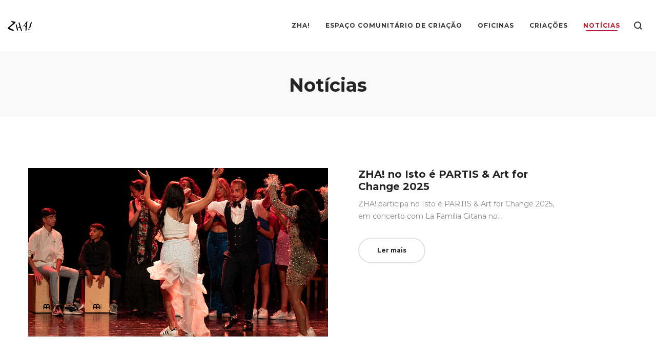

--- FILE ---
content_type: text/html; charset=UTF-8
request_url: https://zha.pt/index.php/noticias/
body_size: 24673
content:
<!DOCTYPE html>
<html lang="pt-PT">
<head>
    <meta charset="UTF-8">
    <!--[if IE]>
    <meta http-equiv="X-UA-Compatible" content="IE=edge,chrome=1">
    <![endif]-->
    <meta name="viewport" content="width=device-width, initial-scale=1">
    <link rel="profile" href="http://gmpg.org/xfn/11">
    <link rel="pingback" href="https://zha.pt/xmlrpc.php">
    <title>Notícias &#8211; ZHA!</title>
<meta name='robots' content='max-image-preview:large' />
<link rel='dns-prefetch' href='//fonts.googleapis.com' />
<link rel="alternate" type="application/rss+xml" title="ZHA! &raquo; Feed" href="https://zha.pt/index.php/feed/" />
<link rel="alternate" type="application/rss+xml" title="ZHA! &raquo; Feed de comentários" href="https://zha.pt/index.php/comments/feed/" />
<link rel="alternate" title="oEmbed (JSON)" type="application/json+oembed" href="https://zha.pt/index.php/wp-json/oembed/1.0/embed?url=https%3A%2F%2Fzha.pt%2Findex.php%2Fnoticias%2F" />
<link rel="alternate" title="oEmbed (XML)" type="text/xml+oembed" href="https://zha.pt/index.php/wp-json/oembed/1.0/embed?url=https%3A%2F%2Fzha.pt%2Findex.php%2Fnoticias%2F&#038;format=xml" />
<style id='wp-img-auto-sizes-contain-inline-css' type='text/css'>
img:is([sizes=auto i],[sizes^="auto," i]){contain-intrinsic-size:3000px 1500px}
/*# sourceURL=wp-img-auto-sizes-contain-inline-css */
</style>
<style id='wp-emoji-styles-inline-css' type='text/css'>

	img.wp-smiley, img.emoji {
		display: inline !important;
		border: none !important;
		box-shadow: none !important;
		height: 1em !important;
		width: 1em !important;
		margin: 0 0.07em !important;
		vertical-align: -0.1em !important;
		background: none !important;
		padding: 0 !important;
	}
/*# sourceURL=wp-emoji-styles-inline-css */
</style>
<style id='wp-block-library-inline-css' type='text/css'>
:root{--wp-block-synced-color:#7a00df;--wp-block-synced-color--rgb:122,0,223;--wp-bound-block-color:var(--wp-block-synced-color);--wp-editor-canvas-background:#ddd;--wp-admin-theme-color:#007cba;--wp-admin-theme-color--rgb:0,124,186;--wp-admin-theme-color-darker-10:#006ba1;--wp-admin-theme-color-darker-10--rgb:0,107,160.5;--wp-admin-theme-color-darker-20:#005a87;--wp-admin-theme-color-darker-20--rgb:0,90,135;--wp-admin-border-width-focus:2px}@media (min-resolution:192dpi){:root{--wp-admin-border-width-focus:1.5px}}.wp-element-button{cursor:pointer}:root .has-very-light-gray-background-color{background-color:#eee}:root .has-very-dark-gray-background-color{background-color:#313131}:root .has-very-light-gray-color{color:#eee}:root .has-very-dark-gray-color{color:#313131}:root .has-vivid-green-cyan-to-vivid-cyan-blue-gradient-background{background:linear-gradient(135deg,#00d084,#0693e3)}:root .has-purple-crush-gradient-background{background:linear-gradient(135deg,#34e2e4,#4721fb 50%,#ab1dfe)}:root .has-hazy-dawn-gradient-background{background:linear-gradient(135deg,#faaca8,#dad0ec)}:root .has-subdued-olive-gradient-background{background:linear-gradient(135deg,#fafae1,#67a671)}:root .has-atomic-cream-gradient-background{background:linear-gradient(135deg,#fdd79a,#004a59)}:root .has-nightshade-gradient-background{background:linear-gradient(135deg,#330968,#31cdcf)}:root .has-midnight-gradient-background{background:linear-gradient(135deg,#020381,#2874fc)}:root{--wp--preset--font-size--normal:16px;--wp--preset--font-size--huge:42px}.has-regular-font-size{font-size:1em}.has-larger-font-size{font-size:2.625em}.has-normal-font-size{font-size:var(--wp--preset--font-size--normal)}.has-huge-font-size{font-size:var(--wp--preset--font-size--huge)}.has-text-align-center{text-align:center}.has-text-align-left{text-align:left}.has-text-align-right{text-align:right}.has-fit-text{white-space:nowrap!important}#end-resizable-editor-section{display:none}.aligncenter{clear:both}.items-justified-left{justify-content:flex-start}.items-justified-center{justify-content:center}.items-justified-right{justify-content:flex-end}.items-justified-space-between{justify-content:space-between}.screen-reader-text{border:0;clip-path:inset(50%);height:1px;margin:-1px;overflow:hidden;padding:0;position:absolute;width:1px;word-wrap:normal!important}.screen-reader-text:focus{background-color:#ddd;clip-path:none;color:#444;display:block;font-size:1em;height:auto;left:5px;line-height:normal;padding:15px 23px 14px;text-decoration:none;top:5px;width:auto;z-index:100000}html :where(.has-border-color){border-style:solid}html :where([style*=border-top-color]){border-top-style:solid}html :where([style*=border-right-color]){border-right-style:solid}html :where([style*=border-bottom-color]){border-bottom-style:solid}html :where([style*=border-left-color]){border-left-style:solid}html :where([style*=border-width]){border-style:solid}html :where([style*=border-top-width]){border-top-style:solid}html :where([style*=border-right-width]){border-right-style:solid}html :where([style*=border-bottom-width]){border-bottom-style:solid}html :where([style*=border-left-width]){border-left-style:solid}html :where(img[class*=wp-image-]){height:auto;max-width:100%}:where(figure){margin:0 0 1em}html :where(.is-position-sticky){--wp-admin--admin-bar--position-offset:var(--wp-admin--admin-bar--height,0px)}@media screen and (max-width:600px){html :where(.is-position-sticky){--wp-admin--admin-bar--position-offset:0px}}

/*# sourceURL=wp-block-library-inline-css */
</style><style id='global-styles-inline-css' type='text/css'>
:root{--wp--preset--aspect-ratio--square: 1;--wp--preset--aspect-ratio--4-3: 4/3;--wp--preset--aspect-ratio--3-4: 3/4;--wp--preset--aspect-ratio--3-2: 3/2;--wp--preset--aspect-ratio--2-3: 2/3;--wp--preset--aspect-ratio--16-9: 16/9;--wp--preset--aspect-ratio--9-16: 9/16;--wp--preset--color--black: #000000;--wp--preset--color--cyan-bluish-gray: #abb8c3;--wp--preset--color--white: #ffffff;--wp--preset--color--pale-pink: #f78da7;--wp--preset--color--vivid-red: #cf2e2e;--wp--preset--color--luminous-vivid-orange: #ff6900;--wp--preset--color--luminous-vivid-amber: #fcb900;--wp--preset--color--light-green-cyan: #7bdcb5;--wp--preset--color--vivid-green-cyan: #00d084;--wp--preset--color--pale-cyan-blue: #8ed1fc;--wp--preset--color--vivid-cyan-blue: #0693e3;--wp--preset--color--vivid-purple: #9b51e0;--wp--preset--gradient--vivid-cyan-blue-to-vivid-purple: linear-gradient(135deg,rgb(6,147,227) 0%,rgb(155,81,224) 100%);--wp--preset--gradient--light-green-cyan-to-vivid-green-cyan: linear-gradient(135deg,rgb(122,220,180) 0%,rgb(0,208,130) 100%);--wp--preset--gradient--luminous-vivid-amber-to-luminous-vivid-orange: linear-gradient(135deg,rgb(252,185,0) 0%,rgb(255,105,0) 100%);--wp--preset--gradient--luminous-vivid-orange-to-vivid-red: linear-gradient(135deg,rgb(255,105,0) 0%,rgb(207,46,46) 100%);--wp--preset--gradient--very-light-gray-to-cyan-bluish-gray: linear-gradient(135deg,rgb(238,238,238) 0%,rgb(169,184,195) 100%);--wp--preset--gradient--cool-to-warm-spectrum: linear-gradient(135deg,rgb(74,234,220) 0%,rgb(151,120,209) 20%,rgb(207,42,186) 40%,rgb(238,44,130) 60%,rgb(251,105,98) 80%,rgb(254,248,76) 100%);--wp--preset--gradient--blush-light-purple: linear-gradient(135deg,rgb(255,206,236) 0%,rgb(152,150,240) 100%);--wp--preset--gradient--blush-bordeaux: linear-gradient(135deg,rgb(254,205,165) 0%,rgb(254,45,45) 50%,rgb(107,0,62) 100%);--wp--preset--gradient--luminous-dusk: linear-gradient(135deg,rgb(255,203,112) 0%,rgb(199,81,192) 50%,rgb(65,88,208) 100%);--wp--preset--gradient--pale-ocean: linear-gradient(135deg,rgb(255,245,203) 0%,rgb(182,227,212) 50%,rgb(51,167,181) 100%);--wp--preset--gradient--electric-grass: linear-gradient(135deg,rgb(202,248,128) 0%,rgb(113,206,126) 100%);--wp--preset--gradient--midnight: linear-gradient(135deg,rgb(2,3,129) 0%,rgb(40,116,252) 100%);--wp--preset--font-size--small: 13px;--wp--preset--font-size--medium: 20px;--wp--preset--font-size--large: 36px;--wp--preset--font-size--x-large: 42px;--wp--preset--spacing--20: 0.44rem;--wp--preset--spacing--30: 0.67rem;--wp--preset--spacing--40: 1rem;--wp--preset--spacing--50: 1.5rem;--wp--preset--spacing--60: 2.25rem;--wp--preset--spacing--70: 3.38rem;--wp--preset--spacing--80: 5.06rem;--wp--preset--shadow--natural: 6px 6px 9px rgba(0, 0, 0, 0.2);--wp--preset--shadow--deep: 12px 12px 50px rgba(0, 0, 0, 0.4);--wp--preset--shadow--sharp: 6px 6px 0px rgba(0, 0, 0, 0.2);--wp--preset--shadow--outlined: 6px 6px 0px -3px rgb(255, 255, 255), 6px 6px rgb(0, 0, 0);--wp--preset--shadow--crisp: 6px 6px 0px rgb(0, 0, 0);}:where(.is-layout-flex){gap: 0.5em;}:where(.is-layout-grid){gap: 0.5em;}body .is-layout-flex{display: flex;}.is-layout-flex{flex-wrap: wrap;align-items: center;}.is-layout-flex > :is(*, div){margin: 0;}body .is-layout-grid{display: grid;}.is-layout-grid > :is(*, div){margin: 0;}:where(.wp-block-columns.is-layout-flex){gap: 2em;}:where(.wp-block-columns.is-layout-grid){gap: 2em;}:where(.wp-block-post-template.is-layout-flex){gap: 1.25em;}:where(.wp-block-post-template.is-layout-grid){gap: 1.25em;}.has-black-color{color: var(--wp--preset--color--black) !important;}.has-cyan-bluish-gray-color{color: var(--wp--preset--color--cyan-bluish-gray) !important;}.has-white-color{color: var(--wp--preset--color--white) !important;}.has-pale-pink-color{color: var(--wp--preset--color--pale-pink) !important;}.has-vivid-red-color{color: var(--wp--preset--color--vivid-red) !important;}.has-luminous-vivid-orange-color{color: var(--wp--preset--color--luminous-vivid-orange) !important;}.has-luminous-vivid-amber-color{color: var(--wp--preset--color--luminous-vivid-amber) !important;}.has-light-green-cyan-color{color: var(--wp--preset--color--light-green-cyan) !important;}.has-vivid-green-cyan-color{color: var(--wp--preset--color--vivid-green-cyan) !important;}.has-pale-cyan-blue-color{color: var(--wp--preset--color--pale-cyan-blue) !important;}.has-vivid-cyan-blue-color{color: var(--wp--preset--color--vivid-cyan-blue) !important;}.has-vivid-purple-color{color: var(--wp--preset--color--vivid-purple) !important;}.has-black-background-color{background-color: var(--wp--preset--color--black) !important;}.has-cyan-bluish-gray-background-color{background-color: var(--wp--preset--color--cyan-bluish-gray) !important;}.has-white-background-color{background-color: var(--wp--preset--color--white) !important;}.has-pale-pink-background-color{background-color: var(--wp--preset--color--pale-pink) !important;}.has-vivid-red-background-color{background-color: var(--wp--preset--color--vivid-red) !important;}.has-luminous-vivid-orange-background-color{background-color: var(--wp--preset--color--luminous-vivid-orange) !important;}.has-luminous-vivid-amber-background-color{background-color: var(--wp--preset--color--luminous-vivid-amber) !important;}.has-light-green-cyan-background-color{background-color: var(--wp--preset--color--light-green-cyan) !important;}.has-vivid-green-cyan-background-color{background-color: var(--wp--preset--color--vivid-green-cyan) !important;}.has-pale-cyan-blue-background-color{background-color: var(--wp--preset--color--pale-cyan-blue) !important;}.has-vivid-cyan-blue-background-color{background-color: var(--wp--preset--color--vivid-cyan-blue) !important;}.has-vivid-purple-background-color{background-color: var(--wp--preset--color--vivid-purple) !important;}.has-black-border-color{border-color: var(--wp--preset--color--black) !important;}.has-cyan-bluish-gray-border-color{border-color: var(--wp--preset--color--cyan-bluish-gray) !important;}.has-white-border-color{border-color: var(--wp--preset--color--white) !important;}.has-pale-pink-border-color{border-color: var(--wp--preset--color--pale-pink) !important;}.has-vivid-red-border-color{border-color: var(--wp--preset--color--vivid-red) !important;}.has-luminous-vivid-orange-border-color{border-color: var(--wp--preset--color--luminous-vivid-orange) !important;}.has-luminous-vivid-amber-border-color{border-color: var(--wp--preset--color--luminous-vivid-amber) !important;}.has-light-green-cyan-border-color{border-color: var(--wp--preset--color--light-green-cyan) !important;}.has-vivid-green-cyan-border-color{border-color: var(--wp--preset--color--vivid-green-cyan) !important;}.has-pale-cyan-blue-border-color{border-color: var(--wp--preset--color--pale-cyan-blue) !important;}.has-vivid-cyan-blue-border-color{border-color: var(--wp--preset--color--vivid-cyan-blue) !important;}.has-vivid-purple-border-color{border-color: var(--wp--preset--color--vivid-purple) !important;}.has-vivid-cyan-blue-to-vivid-purple-gradient-background{background: var(--wp--preset--gradient--vivid-cyan-blue-to-vivid-purple) !important;}.has-light-green-cyan-to-vivid-green-cyan-gradient-background{background: var(--wp--preset--gradient--light-green-cyan-to-vivid-green-cyan) !important;}.has-luminous-vivid-amber-to-luminous-vivid-orange-gradient-background{background: var(--wp--preset--gradient--luminous-vivid-amber-to-luminous-vivid-orange) !important;}.has-luminous-vivid-orange-to-vivid-red-gradient-background{background: var(--wp--preset--gradient--luminous-vivid-orange-to-vivid-red) !important;}.has-very-light-gray-to-cyan-bluish-gray-gradient-background{background: var(--wp--preset--gradient--very-light-gray-to-cyan-bluish-gray) !important;}.has-cool-to-warm-spectrum-gradient-background{background: var(--wp--preset--gradient--cool-to-warm-spectrum) !important;}.has-blush-light-purple-gradient-background{background: var(--wp--preset--gradient--blush-light-purple) !important;}.has-blush-bordeaux-gradient-background{background: var(--wp--preset--gradient--blush-bordeaux) !important;}.has-luminous-dusk-gradient-background{background: var(--wp--preset--gradient--luminous-dusk) !important;}.has-pale-ocean-gradient-background{background: var(--wp--preset--gradient--pale-ocean) !important;}.has-electric-grass-gradient-background{background: var(--wp--preset--gradient--electric-grass) !important;}.has-midnight-gradient-background{background: var(--wp--preset--gradient--midnight) !important;}.has-small-font-size{font-size: var(--wp--preset--font-size--small) !important;}.has-medium-font-size{font-size: var(--wp--preset--font-size--medium) !important;}.has-large-font-size{font-size: var(--wp--preset--font-size--large) !important;}.has-x-large-font-size{font-size: var(--wp--preset--font-size--x-large) !important;}
/*# sourceURL=global-styles-inline-css */
</style>

<style id='classic-theme-styles-inline-css' type='text/css'>
/*! This file is auto-generated */
.wp-block-button__link{color:#fff;background-color:#32373c;border-radius:9999px;box-shadow:none;text-decoration:none;padding:calc(.667em + 2px) calc(1.333em + 2px);font-size:1.125em}.wp-block-file__button{background:#32373c;color:#fff;text-decoration:none}
/*# sourceURL=/wp-includes/css/classic-themes.min.css */
</style>
<link rel='stylesheet' id='contact-form-7-css' href='https://zha.pt/wp-content/plugins/contact-form-7/includes/css/styles.css?ver=5.7.3'  media='all' />
<link rel='stylesheet' id='js_composer_front-css' href='https://zha.pt/wp-content/plugins/js_composer/assets/css/js_composer.min.css?ver=6.10.0'  media='all' />
<link rel='stylesheet' id='font-awesome-css' href='https://zha.pt/wp-content/themes/camille/assets/css/font-awesome.min.css'  media='all' />
<style id='font-awesome-inline-css' type='text/css'>
@font-face{
                font-family: 'FontAwesome';
                src: url('//zha.pt/wp-content/themes/camille/assets/fonts/fontawesome-webfont.eot');
                src: url('//zha.pt/wp-content/themes/camille/assets/fonts/fontawesome-webfont.eot') format('embedded-opentype'),
                     url('//zha.pt/wp-content/themes/camille/assets/fonts/fontawesome-webfont.woff2') format('woff2'),
                     url('//zha.pt/wp-content/themes/camille/assets/fonts/fontawesome-webfont.woff') format('woff'),
                     url('//zha.pt/wp-content/themes/camille/assets/fonts/fontawesome-webfont.ttf') format('truetype'),
                     url('//zha.pt/wp-content/themes/camille/assets/fonts/fontawesome-webfont.svg') format('svg');
                font-weight:normal;
                font-style:normal
            }
/*# sourceURL=font-awesome-inline-css */
</style>
<link rel='stylesheet' id='animate-css-css' href='https://zha.pt/wp-content/themes/camille/assets/css/animate.min.css'  media='all' />
<link rel='stylesheet' id='camille-theme-css' href='https://zha.pt/wp-content/themes/camille/style.css'  media='all' />
<style id='camille-theme-inline-css' type='text/css'>
.site-loading .la-image-loading {opacity: 1;visibility: visible}.la-image-loading.spinner-custom .content {width: 100px;margin-top: -50px;height: 100px;margin-left: -50px;text-align: center}.la-image-loading.spinner-custom .content img {width: auto;margin: 0 auto}.site-loading #page.site {opacity: 0;transition: all .3s ease-in-out}#page.site {opacity: 1}.la-image-loading {opacity: 0;position: fixed;z-index: 999999;left: 0;top: 0;right: 0;bottom: 0;background: #fff;overflow: hidden;transition: all .3s ease-in-out;-webkit-transition: all .3s ease-in-out;visibility: hidden}.la-image-loading .content {position: absolute;width: 50px;height: 50px;top: 50%;left: 50%;margin-left: -25px;margin-top: -25px}.la-loader.spinner1 {width: 40px;height: 40px;margin: 5px;display: block;box-shadow: 0 0 20px 0 rgba(0, 0, 0, 0.15);-webkit-box-shadow: 0 0 20px 0 rgba(0, 0, 0, 0.15);-webkit-animation: la-rotateplane 1.2s infinite ease-in-out;animation: la-rotateplane 1.2s infinite ease-in-out;border-radius: 3px;-moz-border-radius: 3px;-webkit-border-radius: 3px}.la-loader.spinner2 {width: 40px;height: 40px;margin: 5px;box-shadow: 0 0 20px 0 rgba(0, 0, 0, 0.15);-webkit-box-shadow: 0 0 20px 0 rgba(0, 0, 0, 0.15);border-radius: 100%;-webkit-animation: la-scaleout 1.0s infinite ease-in-out;animation: la-scaleout 1.0s infinite ease-in-out}.la-loader.spinner3 {margin: 15px 0 0 -10px;width: 70px;text-align: center}.la-loader.spinner3 [class*="bounce"] {width: 18px;height: 18px;box-shadow: 0 0 20px 0 rgba(0, 0, 0, 0.15);-webkit-box-shadow: 0 0 20px 0 rgba(0, 0, 0, 0.15);border-radius: 100%;display: inline-block;-webkit-animation: la-bouncedelay 1.4s infinite ease-in-out;animation: la-bouncedelay 1.4s infinite ease-in-out;-webkit-animation-fill-mode: both;animation-fill-mode: both}.la-loader.spinner3 .bounce1 {-webkit-animation-delay: -.32s;animation-delay: -.32s}.la-loader.spinner3 .bounce2 {-webkit-animation-delay: -.16s;animation-delay: -.16s}.la-loader.spinner4 {margin: 5px;width: 40px;height: 40px;text-align: center;-webkit-animation: la-rotate 2.0s infinite linear;animation: la-rotate 2.0s infinite linear}.la-loader.spinner4 [class*="dot"] {width: 60%;height: 60%;display: inline-block;position: absolute;top: 0;border-radius: 100%;-webkit-animation: la-bounce 2.0s infinite ease-in-out;animation: la-bounce 2.0s infinite ease-in-out;box-shadow: 0 0 20px 0 rgba(0, 0, 0, 0.15);-webkit-box-shadow: 0 0 20px 0 rgba(0, 0, 0, 0.15)}.la-loader.spinner4 .dot2 {top: auto;bottom: 0;-webkit-animation-delay: -1.0s;animation-delay: -1.0s}.la-loader.spinner5 {margin: 5px;width: 40px;height: 40px}.la-loader.spinner5 div {width: 33%;height: 33%;float: left;-webkit-animation: la-cubeGridScaleDelay 1.3s infinite ease-in-out;animation: la-cubeGridScaleDelay 1.3s infinite ease-in-out}.la-loader.spinner5 div:nth-child(1), .la-loader.spinner5 div:nth-child(5), .la-loader.spinner5 div:nth-child(9) {-webkit-animation-delay: .2s;animation-delay: .2s}.la-loader.spinner5 div:nth-child(2), .la-loader.spinner5 div:nth-child(6) {-webkit-animation-delay: .3s;animation-delay: .3s}.la-loader.spinner5 div:nth-child(3) {-webkit-animation-delay: .4s;animation-delay: .4s}.la-loader.spinner5 div:nth-child(4), .la-loader.spinner5 div:nth-child(8) {-webkit-animation-delay: .1s;animation-delay: .1s}.la-loader.spinner5 div:nth-child(7) {-webkit-animation-delay: 0s;animation-delay: 0s}@-webkit-keyframes la-rotateplane {0% {-webkit-transform: perspective(120px)}50% {-webkit-transform: perspective(120px) rotateY(180deg)}100% {-webkit-transform: perspective(120px) rotateY(180deg) rotateX(180deg)}}@keyframes la-rotateplane {0% {transform: perspective(120px) rotateX(0deg) rotateY(0deg)}50% {transform: perspective(120px) rotateX(-180.1deg) rotateY(0deg)}100% {transform: perspective(120px) rotateX(-180deg) rotateY(-179.9deg)}}@-webkit-keyframes la-scaleout {0% {-webkit-transform: scale(0)}100% {-webkit-transform: scale(1);opacity: 0}}@keyframes la-scaleout {0% {transform: scale(0);-webkit-transform: scale(0)}100% {transform: scale(1);-webkit-transform: scale(1);opacity: 0}}@-webkit-keyframes la-bouncedelay {0%, 80%, 100% {-webkit-transform: scale(0)}40% {-webkit-transform: scale(1)}}@keyframes la-bouncedelay {0%, 80%, 100% {transform: scale(0)}40% {transform: scale(1)}}@-webkit-keyframes la-rotate {100% {-webkit-transform: rotate(360deg)}}@keyframes la-rotate {100% {transform: rotate(360deg);-webkit-transform: rotate(360deg)}}@-webkit-keyframes la-bounce {0%, 100% {-webkit-transform: scale(0)}50% {-webkit-transform: scale(1)}}@keyframes la-bounce {0%, 100% {transform: scale(0)}50% {transform: scale(1)}}@-webkit-keyframes la-cubeGridScaleDelay {0% {-webkit-transform: scale3d(1, 1, 1)}35% {-webkit-transform: scale3d(0, 0, 1)}70% {-webkit-transform: scale3d(1, 1, 1)}100% {-webkit-transform: scale3d(1, 1, 1)}}@keyframes la-cubeGridScaleDelay {0% {transform: scale3d(1, 1, 1)}35% {transform: scale3d(0, 0, 1)}70% {transform: scale3d(1, 1, 1)}100% {transform: scale3d(1, 1, 1)}}.la-loader.spinner1, .la-loader.spinner2, .la-loader.spinner3 [class*="bounce"], .la-loader.spinner4 [class*="dot"], .la-loader.spinner5 div{background-color: #be1622}.section-page-header{color: #232324;background-repeat: repeat;background-position: left top;background-color: #f9f9f9}.section-page-header .page-title{color: #232324}.section-page-header a{color: #232324}.section-page-header a:hover{color: #be1622}.section-page-header .page-header-inner{padding-top: 50px;padding-bottom: 50px}@media(min-width: 768px){.section-page-header .page-header-inner{padding-top: 50px;padding-bottom: 50px}}@media(min-width: 992px){.section-page-header .page-header-inner{padding-top: 45px;padding-bottom: 30px}}.site-main{padding-top:50px;padding-bottom:50px}.single-product .site-main{padding-top:50px}body.camille-body{font-size: 14px;background-repeat: repeat;background-position: left top}body.camille-body.body-boxed #page.site{width: 1230px;max-width: 100%;margin-left: auto;margin-right: auto;background-repeat: repeat;background-position: left top}body.camille-body.body-boxed .site-header .site-header-inner > .container{width: 1230px}#masthead_aside,.site-header .site-header-inner{background-repeat: repeat;background-position: left top;background-color: #fff}.enable-header-transparency .site-header:not(.is-sticky) .site-header-inner{background-repeat: repeat;background-position: left top;background-color: rgba(0,0,0,0)}.footer-top{background-repeat: no-repeat;background-position: center center;background-attachment: fixed;background-size: cover;background-color: #f6f6f6;padding-top:40px;padding-bottom:20px;border-bottom-width:1px;border-bottom-style:solid;border-bottom-color:rgba(66,66,66,0.4)}.open-newsletter-popup .lightcase-inlineWrap{background-repeat: repeat;background-position: left top}.site-header .site-branding a{height: 100px;line-height: 100px}.site-header .header-component-inner{padding-top: 30px;padding-bottom: 30px}.site-header .header-main .la_com_action--dropdownmenu .menu,.site-header .mega-menu > li > .popup{margin-top: 50px}.site-header .header-main .la_com_action--dropdownmenu:hover .menu,.site-header .mega-menu > li:hover > .popup{margin-top: 30px}.site-header.is-sticky .site-branding a{height: 80px;line-height: 80px}.site-header.is-sticky .header-component-inner{padding-top: 20px;padding-bottom: 20px}.site-header.is-sticky .header-main .la_com_action--dropdownmenu .menu,.site-header.is-sticky .mega-menu > li > .popup{margin-top: 40px}.site-header.is-sticky .header-main .la_com_action--dropdownmenu:hover .menu,.site-header.is-sticky .mega-menu > li:hover > .popup{margin-top: 20px}@media(max-width: 1300px) and (min-width: 992px){.site-header .site-branding a{height: 100px;line-height: 100px}.site-header .header-component-inner{padding-top: 30px;padding-bottom: 30px}.site-header .header-main .la_com_action--dropdownmenu .menu,.site-header .mega-menu > li > .popup{margin-top: 50px}.site-header .header-main .la_com_action--dropdownmenu:hover .menu,.site-header .mega-menu > li:hover > .popup{margin-top: 30px}.site-header.is-sticky .site-branding a{height: 80px;line-height: 80px}.site-header.is-sticky .header-component-inner{padding-top: 20px;padding-bottom: 20px}.site-header.is-sticky .header-main .la_com_action--dropdownmenu .menu,.site-header.is-sticky .mega-menu > li > .popup{margin-top: 40px}.site-header.is-sticky .header-main .la_com_action--dropdownmenu:hover .menu,.site-header.is-sticky .mega-menu > li:hover > .popup{margin-top: 20px}}@media(max-width: 991px){.site-header-mobile .site-branding a{height: 70px;line-height: 70px}.site-header-mobile .header-component-inner{padding-top: 15px;padding-bottom: 15px}.site-header-mobile.is-sticky .site-branding a{height: 70px;line-height: 70px}.site-header-mobile.is-sticky .header-component-inner{padding-top: 15px;padding-bottom: 15px}}.header-v6 #header_aside,.header-v5 #masthead_aside{background-repeat: repeat;background-position: left top;background-color: #fff}.header-v6.enable-header-transparency #header_aside,.header-v5.enable-header-transparency #masthead_aside{background-repeat: repeat;background-position: left top;background-color: rgba(0,0,0,0)}h1,.h1, h2,.h2, h3,.h3, h4,.h4, h5,.h5, h6,.h6, .mega-menu .mm-popup-wide .inner > ul.sub-menu > li > a, .la-service-box.service-type-3 .b-title1, .heading-font-family {font-family: "Montserrat", "Helvetica Neue", Arial, sans-serif}body, .la-blockquote.style-1 footer {font-family: "Montserrat", "Helvetica Neue", Arial, sans-serif}.la_testimonials--style-2 .loop__item__desc, .la_testimonials--style-3 .loop__item__desc, .la_testimonials--style-4 .loop__item__desc, .la_testimonials--style-5 .loop__item__desc, .la_testimonials--style-7 .loop__item__desc, .la_testimonials--style-9 .loop__item__desc, .la-sc-icon-boxes.icon-type-number .type-number, .member--style-2 .member__item__role, .member--style-3 .member__item__role, .la-blockquote.style-2 p, .la-blockquote.style-3 p, .pricing_list .pricing_list--title, .widget.widget-author em,.la_testimonials--style-1 .loop__item__desc,.la_testimonials--style-1 .testimonial_item--role,.elm-countdown.elm-countdown-style-3 .countdown-section .countdown-period,.elm-countdown.elm-countdown-style-4 .countdown-section .countdown-period,.la__tta .tab--2 .vc_tta-tabs-list,.banner-type-7 .b-title1,.la-blockquote.style-4 p,.three-font-family,.highlight-font-family {font-family: "Vidaloka", "Helvetica Neue", Arial, sans-serif}.background-color-primary, .item--link-overlay:before, .wc-toolbar .wc-ordering ul li:hover a, .wc-toolbar .wc-ordering ul li.active a, .dl-menu .tip.hot,.mega-menu .tip.hot,.menu .tip.hot, .showposts-loop .btn-readmore:hover, .showposts-loop.grid-7 .blog__item.has-post-thumbnail .loop__item__termlink, .showposts-loop.list-slider .loop__item .btn-readmore:hover, .showposts-loop.list-special .btn-readmore:hover, .comment-form .form-submit input:hover, .la_testimonials--style-5 .loop__item__desc:after, .pf-default.pf-style-1 .loop__item__info:after, .pf-default.pf-style-2 .loop__item__info, .pf-default.pf-style-4 .loop__item__info:after, .pf-default.pf-style-5 .loop__item__thumbnail--linkoverlay:before, .member--style-1 .loop__item__thumbnail--linkoverlay, .member--style-4 .loop__item__thumbnail .item--social a:hover, .pricing.style-1:hover .pricing__action a, .pricing.style-4:hover .pricing__action a, .pricing.style-5:hover .pricing__action a, .la__tta .tab--1 .vc_tta-tabs-list .vc_active a, .wpb-js-composer .la__tta .tab--1 .vc_active .vc_tta-panel-heading .vc_tta-panel-title a, .la-newsletter-popup .yikes-easy-mc-form .yikes-easy-mc-submit-button:hover, .la_hotspot_sc[data-style="color_pulse"] .la_hotspot, .la_hotspot_sc .la_hotspot_wrap .nttip, .single-release-content .lastudio-release-buttons .lastudio-release-button a, .social-media-link.style-round a:hover, .social-media-link.style-square a:hover, .social-media-link.style-circle a:hover, .social-media-link.style-outline a:hover, .social-media-link.style-circle-outline a:hover, .la-timeline-wrap.style-1 .timeline-block .timeline-dot, .products-list .product_item .product_item--thumbnail .product_item--action .quickview:hover,.products-grid.products-grid-3 .product_item--info .product_item--action .button:hover,.products-grid.products-grid-4 .product_item--thumbnail .wrap-addto .button:hover,.products-grid.products-grid-2 .product_item--thumbnail .wrap-addto .button:hover,.products-grid.products-grid-1 .product_item--thumbnail .wrap-addto .button:hover, .la-woo-product-gallery .woocommerce-product-gallery__trigger, .product--summary .single_add_to_cart_button:hover, .wc-tab.entry-content ul li:before, .wc-tab.entry-content ol li:before,.woocommerce-product-details__short-description ul li:before,.woocommerce-product-details__short-description ol li:before, .woocommerce-MyAccount-navigation li:hover a, .woocommerce-MyAccount-navigation li.is-active a, .registration-form .button, .socials-color a:hover, .heading-with-dot-after.heading-tag:after, .wpb_single_image.image-with-play-icon .vc_single_image-wrapper:hover, .m25_row_banner .la-banner-box:hover .banner--link-overlay > span {background-color: #be1622}.background-color-secondary, .la-pagination ul .page-numbers.current, .slick-slider .slick-dots button, .comment-form .form-submit input, .pf-default.pf-style-3 .loop__item__info:after, .pricing.style-1 .pricing__action a, .la-newsletter-popup .yikes-easy-mc-form .yikes-easy-mc-submit-button, .single-release-content .lastudio-release-buttons .lastudio-release-button a:hover, .social-media-link.style-round a, .social-media-link.style-square a, .social-media-link.style-circle a, .product--summary .single_add_to_cart_button, .block_heading .block_heading--subtitle:not(empty):before {background-color: #232324}.background-color-secondary, .socials-color a {background-color: #232324}.background-color-body {background-color: #8a8a8a}.background-color-border {background-color: #9d9d9d}.showposts-loop.grid-4 .blog__item .btn-readmore:hover,a:focus, a:hover, .elm-loadmore-ajax a:hover, .search-form .search-button:hover, .slick-slider .slick-dots li:hover span,.slick-slider .slick-dots .slick-active span, .slick-slider .slick-arrow:hover,.la-slick-nav .slick-arrow:hover, .vertical-style ul li:hover a, .vertical-style ul li.active a, .wc-toolbar .wc-view-toggle .active, .wc-toolbar .wc-view-count li.active, .widget.widget_product_tag_cloud a.active,.widget.widget_product_tag_cloud .active a,.widget.product-sort-by .active a,.widget.widget_layered_nav .active a,.widget.la-price-filter-list .active a, .product_list_widget a:hover, #header_aside .btn-aside-toggle:hover, .dl-menu .tip.hot .tip-arrow:before,.mega-menu .tip.hot .tip-arrow:before,.menu .tip.hot .tip-arrow:before, .showposts-loop .loop__item__termlink span, .la_testimonials--style-2 .entry-title, .la_testimonials--style-3 .entry-title, ul.list-icon-checked li:before,ol.list-icon-checked li:before,.wpb_text_column.list-icon-checked .wpb_wrapper > ol li:before,.wpb_text_column.list-icon-checked .wpb_wrapper > ul li:before, ul.list-icon-checked2 li:before,ol.list-icon-checked2 li:before,.wpb_text_column.list-icon-checked2 .wpb_wrapper > ol li:before,.wpb_text_column.list-icon-checked2 .wpb_wrapper > ul li:before, ul.list-icon-dots li:before,ol.list-icon-dots li:before,.wpb_text_column.list-icon-dots .wpb_wrapper > ol li:before,.wpb_text_column.list-icon-dots .wpb_wrapper > ul li:before, .member--style-5 .entry-title, .elm-countdown.elm-countdown-style-1 .countdown-section .countdown-amount, .wpb-js-composer .la__tta .vc_active .vc_tta-panel-heading .vc_tta-panel-title, .la__ttaac > .vc_tta.accordion--1 .vc_tta-panel.vc_active .vc_tta-title-text, .la__ttaac > .vc_tta.accordion--3 .vc_tta-panel.vc_active .vc_tta-title-text, .banner-type-5:hover, .la-service-box.service-type-4 .box-inner:hover .b-title1, .la-lists-icon .la-sc-icon-item > span, ul.list-dots.primary > li:before,ul.list-checked.primary > li:before, body .vc_toggle.vc_toggle_default.vc_toggle_active .vc_toggle_title h4, .la-timeline-wrap.style-1 .timeline-block .timeline-subtitle, .product_item .price ins, .products-grid.products-grid-2 .price, .products-grid.products-grid-4 .price, .product--summary .social--sharing a:hover, .product--summary .add_compare:hover,.product--summary .add_wishlist:hover, .cart-collaterals .woocommerce-shipping-calculator .button:hover,.cart-collaterals .la-coupon .button:hover, .icon-style-circle.m5_iconbox_shadow:hover .icon-heading, .pricing_list .pricing_list--desc strong {color: #be1622}.text-color-primary {color: #be1622 !important}.swatch-wrapper:hover, .swatch-wrapper.selected, .showposts-loop .btn-readmore:hover, .showposts-loop.list-slider .loop__item .btn-readmore:hover, .showposts-loop.list-special .btn-readmore:hover, .member--style-2 .loop__item__thumbnail:after, .member--style-3 .loop__item__info:after, .member--style-3 .loop__item__info:before, .banner-type-3.content-visible-when-hover .box-inner:after, .banner-type-7 .box-inner:hover .banner--btn,.banner-type-7 .banner--btn:hover, .la-service-box.service-type-4 .box-inner:hover, .la-blockquote.style-4, .social-media-link.style-outline a:hover, .social-media-link.style-circle-outline a:hover, .wpb_single_image.image-with-play-icon .vc_single_image-wrapper:before, .wpb_single_image.image-with-play-icon .vc_single_image-wrapper:after {border-color: #be1622}.border-color-primary {border-color: #be1622 !important}.border-top-color-primary {border-top-color: #be1622 !important}.border-bottom-color-primary {border-bottom-color: #be1622 !important}.border-left-color-primary {border-left-color: #be1622 !important}.border-right-color-primary {border-right-color: #be1622 !important}.la-pagination ul .page-numbers, .woocommerce-message,.woocommerce-error,.woocommerce-info, .form-row label, div.quantity, .widget_recent_entries .pr-item .pr-item--right a:not(:hover), .widget_recent_comments li.recentcomments a, .product_list_widget a, .product_list_widget .amount, #header_aside .btn-aside-toggle, .widget.widget_product_tag_cloud .tagcloud, .showposts-loop .btn-readmore, .showposts-loop.list-special .loop__item__desc, .showposts-loop.list-special .btn-readmore, .author-info__name,.author-info__link, .post-navigation .post-title, .woocommerce-Reviews span#reply-title, .woocommerce-Reviews .comment_container .meta .woocommerce-review__author, .portfolio-nav, .pf-info-wrapper .pf-info-label, .pf-info-wrapper .social--sharing a:hover, .la_testimonials--style-1 .loop__item__desc, .la_testimonials--style-2 .testimonial_item, .la_testimonials--style-3 .loop__item__desc, .la_testimonials--style-4 .testimonial_item, .la_testimonials--style-7 .loop__item__inner, .la_testimonials--style-9 .loop__item__inner2, .la_testimonials--style-10 .loop__item__inner2, .ib-link-read_more .icon-boxes-inner > a:not(:hover), .pf-default.pf-style-6 .loop__item__info, .pf-special.pf-style-1 .loop__item__info, .member--style-2 .member__item__role, .member--style-3 .member__item__role, .member--style-3 .item--social, .member--style-5 .loop__item__info, .pricing.style-2 .pricing__price-box, .pricing.style-3 .pricing__title, .pricing.style-3 .pricing__price-box, .elm-countdown.elm-countdown-style-1 .countdown-section .countdown-period, .elm-countdown.elm-countdown-style-3 .countdown-section .countdown-amount, .elm-countdown.elm-countdown-style-4, .la__tta .tab--1 .vc_tta-tabs-list, .la__tta .tab--2 .vc_tta-tabs-list .vc_active a, .banner-type-5 .banner--link-overlay, .la-service-box.service-type-1 .banner--info, .la-service-box.service-type-3 .b-title1, .la-service-box.service-type-4 .b-title1, .la-service-box.service-type-5, .cf7-style-01 .wpcf7-form-control-wrap .wpcf7-select,.cf7-style-01 .wpcf7-form-control-wrap .wpcf7-text,.cf7-style-01 .wpcf7-form-control-wrap .wpcf7-textarea, .cf7-style-06 .wpcf7-form-control-wrap .wpcf7-select,.cf7-style-06 .wpcf7-form-control-wrap .wpcf7-text,.cf7-style-06 .wpcf7-form-control-wrap .wpcf7-textarea, .newsletter-style-01, .la-newsletter-popup, .la-newsletter-popup .yikes-easy-mc-form .yikes-easy-mc-email:focus, .single-release-content .release-info-container .release-meta-container strong, .la-blockquote.style-4, .la-blockquote.style-3, ul.list-dots.secondary > li:before,ul.list-checked.secondary > li:before, .product_item .price, .products-list .product_item .price, .products-list .product_item .product_item--info .add_compare,.products-list .product_item .product_item--info .add_wishlist, .products-list-mini .product_item .price, .products-list .product_item .product_item--thumbnail .product_item--action .quickview,.products-grid.products-grid-3 .product_item--info .product_item--action .button,.products-grid.products-grid-4 .product_item--thumbnail .wrap-addto .button,.products-grid.products-grid-2 .product_item--thumbnail .wrap-addto .button,.products-grid.products-grid-1 .product_item--thumbnail .wrap-addto .button, .la-woo-thumbs .slick-arrow, .product--summary .entry-summary > .stock, .product--summary .single-price-wrapper .price > .amount, .product--summary .product_meta a, .product--summary .product_meta_sku_wrapper, .product--summary .social--sharing a, .product--summary .group_table label, .product--summary .variations td, .product--summary .add_compare,.product--summary .add_wishlist, .wc-tabs li:hover > a,.wc-tabs li.active > a, .wc-tab .wc-tab-title, .shop_table td.product-price,.shop_table td.product-subtotal, .shop_table .product-name a, .cart-collaterals .shop_table, .cart-collaterals .woocommerce-shipping-calculator .button,.cart-collaterals .la-coupon .button, .woocommerce > p.cart-empty:before, table.woocommerce-checkout-review-order-table, .wc_payment_methods .wc_payment_method label, .woocommerce-order ul strong, .icon-style-circle.m5_iconbox_shadow .box-description, .m23_testimonials .la_testimonials--style-5, .wpb_text_column a:not(:hover), .pricing_list .pricing_list--title, .pricing__menus {color: #232324}.text-color-secondary {color: #232324 !important}input:focus, select:focus, textarea:focus, .la-pagination ul .page-numbers.current, .la-pagination ul .page-numbers:hover, .la-woo-thumbs .la-thumb.slick-current:before {border-color: #232324}.border-color-secondary {border-color: #232324 !important}.border-top-color-secondary {border-top-color: #232324 !important}.border-bottom-color-secondary {border-bottom-color: #232324 !important}.border-left-color-secondary {border-left-color: #232324 !important}.border-right-color-secondary {border-right-color: #232324 !important}h1,.h1, h2,.h2, h3,.h3, h4,.h4, h5,.h5, h6,.h6, table th {color: #232324}.text-color-heading {color: #232324 !important}.border-color-heading {border-color: #232324 !important}.border-top-color-heading {border-top-color: #232324 !important}.border-bottom-color-heading {border-bottom-color: #232324 !important}.border-left-color-heading {border-left-color: #232324 !important}.border-right-color-heading {border-right-color: #232324 !important}.wc-toolbar .wc-view-count ul {color: #9d9d9d}.text-color-three {color: #9d9d9d !important}.border-color-three {border-color: #9d9d9d !important}.border-top-color-three {border-top-color: #9d9d9d !important}.border-bottom-color-three {border-bottom-color: #9d9d9d !important}.border-left-color-three {border-left-color: #9d9d9d !important}.border-right-color-three {border-right-color: #9d9d9d !important}body, .la-newsletter-popup .yikes-easy-mc-form .yikes-easy-mc-email, table.woocommerce-checkout-review-order-table .variation,table.woocommerce-checkout-review-order-table .product-quantity {color: #8a8a8a}.text-color-body {color: #8a8a8a !important}.border-color-body {border-color: #8a8a8a !important}.border-top-color-body {border-top-color: #8a8a8a !important}.border-bottom-color-body {border-bottom-color: #8a8a8a !important}.border-left-color-body {border-left-color: #8a8a8a !important}.border-right-color-body {border-right-color: #8a8a8a !important}input, select, textarea, table,table th,table td, .share-links a, .select2-container .select2-selection--single, .wc-toolbar .wc-ordering, .wc-toolbar .wc-ordering ul, .swatch-wrapper, .widget_shopping_cart_content .total, .calendar_wrap caption, .widget-border.widget, .widget-border-bottom.widget, .commentlist .comment_container, .la-newsletter-popup .yikes-easy-mc-form .yikes-easy-mc-email, .social-media-link.style-outline a, body .vc_toggle.vc_toggle_default, .la-timeline-wrap.style-1 .timeline-line, .la-timeline-wrap.style-2 .timeline-title:after, .la-woo-thumbs .la-thumb:before, .product-main-image .la-woo-product-gallery, .la-p-single-3 .woocommerce-product-gallery__image, .shop_table.woocommerce-cart-form__contents td {border-color: #e8e8e8}.border-color {border-color: #e8e8e8 !important}.border-top-color {border-top-color: #e8e8e8 !important}.border-bottom-color {border-bottom-color: #e8e8e8 !important}.border-left-color {border-left-color: #e8e8e8 !important}.border-right-color {border-right-color: #e8e8e8 !important}.btn {color: #fff;background-color: #232324}.btn:hover {background-color: #be1622;color: #fff}.btn.btn-primary {background-color: #be1622;color: #fff}.btn.btn-primary:hover {color: #fff;background-color: #232324}.btn.btn-outline {border-color: #e8e8e8;color: #232324}.btn.btn-outline:hover {color: #fff;background-color: #be1622;border-color: #be1622}.btn.btn-style-flat.btn-color-primary {background-color: #be1622}.btn.btn-style-flat.btn-color-primary:hover {background-color: #232324}.btn.btn-style-flat.btn-color-white {background-color: #fff;color: #232324}.btn.btn-style-flat.btn-color-white:hover {color: #fff;background-color: #be1622}.btn.btn-style-flat.btn-color-white2 {background-color: #fff;color: #232324}.btn.btn-style-flat.btn-color-white2:hover {color: #fff;background-color: #232324}.btn.btn-style-flat.btn-color-gray {background-color: #8a8a8a}.btn.btn-style-flat.btn-color-gray:hover {background-color: #be1622}.btn.btn-style-outline:hover {border-color: #be1622;background-color: #be1622;color: #fff}.btn.btn-style-outline.btn-color-black {border-color: #232324;color: #232324}.btn.btn-style-outline.btn-color-black:hover {border-color: #be1622;background-color: #be1622;color: #fff}.btn.btn-style-outline.btn-color-primary {border-color: #be1622;color: #be1622}.btn.btn-style-outline.btn-color-primary:hover {border-color: #232324;background-color: #232324;color: #fff}.btn.btn-style-outline.btn-color-white {border-color: #fff;color: #fff}.btn.btn-style-outline.btn-color-white:hover {border-color: #be1622;background-color: #be1622;color: #fff}.btn.btn-style-outline.btn-color-white2 {border-color: rgba(255, 255, 255, 0.5);color: #fff}.btn.btn-style-outline.btn-color-white2:hover {border-color: #232324;background-color: #232324;color: #fff}.btn.btn-style-outline.btn-color-gray {border-color: rgba(35, 35, 36, 0.2);color: #232324}.btn.btn-style-outline.btn-color-gray:hover {border-color: #be1622;background-color: #be1622;color: #fff !important}.woocommerce.add_to_cart_inline a {border-color: #e8e8e8;color: #232324}.woocommerce.add_to_cart_inline a:hover {background-color: #232324;border-color: #232324;color: #fff}.elm-loadmore-ajax a {color: #232324}.elm-loadmore-ajax a:hover {color: #be1622;border-color: #be1622}form.track_order .button,.place-order .button,.wc-proceed-to-checkout .button,.widget_shopping_cart_content .button,.woocommerce-MyAccount-content form .button,.lost_reset_password .button,form.register .button,.checkout_coupon .button,.woocomerce-form .button {background-color: #232324;border-color: #232324;color: #fff;min-width: 150px;text-transform: uppercase}form.track_order .button:hover,.place-order .button:hover,.wc-proceed-to-checkout .button:hover,.widget_shopping_cart_content .button:hover,.woocommerce-MyAccount-content form .button:hover,.lost_reset_password .button:hover,form.register .button:hover,.checkout_coupon .button:hover,.woocomerce-form .button:hover {background-color: #be1622;border-color: #be1622;color: #fff}.shop_table.cart td.actions .button {background-color: transparent;color: #232324;border-color: #e8e8e8}.shop_table.cart td.actions .button:hover {color: #fff;background-color: #232324;border-color: #232324}.widget_price_filter .button {color: #fff;background-color: #232324}.widget_price_filter .button:hover {color: #fff;background-color: #be1622}#masthead_aside,#header_aside {background-color: #fff;color: #343538}#masthead_aside h1,#masthead_aside .h1,#masthead_aside h2,#masthead_aside .h2,#masthead_aside h3,#masthead_aside .h3,#masthead_aside h4,#masthead_aside .h4,#masthead_aside h5,#masthead_aside .h5,#masthead_aside h6,#masthead_aside .h6,#header_aside h1,#header_aside .h1,#header_aside h2,#header_aside .h2,#header_aside h3,#header_aside .h3,#header_aside h4,#header_aside .h4,#header_aside h5,#header_aside .h5,#header_aside h6,#header_aside .h6 {color: #343538}#masthead_aside ul:not(.sub-menu) > li > a,#header_aside ul:not(.sub-menu) > li > a {color: #343538}#masthead_aside ul:not(.sub-menu) > li:hover > a,#header_aside ul:not(.sub-menu) > li:hover > a {color: #be1622}.header--aside .header_component--dropdown-menu .menu {background-color: #fff}.header--aside .header_component > a {color: #343538}.header--aside .header_component:hover > a {color: #be1622}ul.mega-menu .popup li > a {color: rgba(255,255,255,0.7);background-color: rgba(0,0,0,0)}ul.mega-menu .popup li:hover > a {color: #ffffff;background-color: rgba(0,0,0,0)}ul.mega-menu .popup li.active > a {color: #ffffff;background-color: rgba(0,0,0,0)}ul.mega-menu .mm-popup-wide .popup li.mm-item-level-2 > a {color: rgba(255,255,255,0.7);background-color: rgba(0,0,0,0)}ul.mega-menu .mm-popup-wide .popup li.mm-item-level-2:hover > a {color: #ffffff;background-color: rgba(0,0,0,0)}ul.mega-menu .mm-popup-wide .popup li.mm-item-level-2.active > a {color: #ffffff;background-color: rgba(0,0,0,0)}ul.mega-menu .popup > .inner,ul.mega-menu .mm-popup-wide .inner > ul.sub-menu > li li ul.sub-menu,ul.mega-menu .mm-popup-narrow ul ul {background-color: rgba(0,0,0,0.9)}ul.mega-menu .mm-popup-wide .inner > ul.sub-menu > li li li:hover > a,ul.mega-menu .mm-popup-narrow li.menu-item:hover > a {color: #ffffff;background-color: rgba(0,0,0,0)}ul.mega-menu .mm-popup-wide .inner > ul.sub-menu > li li li.active > a,ul.mega-menu .mm-popup-narrow li.menu-item.active > a {color: #ffffff;background-color: rgba(0,0,0,0)}ul.mega-menu .mm-popup-wide .popup > .inner {background-color: rgba(0,0,0,0.9)}ul.mega-menu .mm-popup-wide .inner > ul.sub-menu > li > a {color: #ffffff}.site-main-nav .main-menu > li > a {color: #343538;background-color: rgba(0,0,0,0)}.site-main-nav .main-menu > li.active > a,.site-main-nav .main-menu > li:hover > a {color: #be1622;background-color: rgba(0,0,0,0)}.site-header .header_component > .component-target {color: #343538}.site-header .header_component--linktext:hover > a .component-target-text,.site-header .header_component:not(.la_com_action--linktext):hover > a {color: #be1622}.enable-header-transparency .site-header:not(.is-sticky) .header_component > .component-target {color: #ffffff}.enable-header-transparency .site-header:not(.is-sticky) .header_component > a {color: #fff}.enable-header-transparency .site-header:not(.is-sticky) .header_component:hover > a {color: #fff}.enable-header-transparency .site-header:not(.is-sticky) .site-main-nav .main-menu > li > a {color: #fff;background-color: rgba(0,0,0,0)}.enable-header-transparency .site-header:not(.is-sticky) .site-main-nav .main-menu > li.active > a,.enable-header-transparency .site-header:not(.is-sticky) .site-main-nav .main-menu > li:hover > a {color: #fff;background-color: rgba(0,0,0,0)}.enable-header-transparency .site-header:not(.is-sticky) .site-main-nav .main-menu > li.active:before,.enable-header-transparency .site-header:not(.is-sticky) .site-main-nav .main-menu > li:hover:before {background-color: rgba(0,0,0,0)}.site-header-mobile .site-header-inner {background-color: #fff}.site-header-mobile .header_component > .component-target {color: #8a8a8a}.site-header-mobile .mobile-menu-wrap {background-color: #fff}.site-header-mobile .mobile-menu-wrap .dl-menuwrapper ul {background: #fff;border-color: rgba(140, 140, 140, 0.2)}.site-header-mobile .mobile-menu-wrap .dl-menuwrapper li {border-color: rgba(140, 140, 140, 0.2)}.site-header-mobile .mobile-menu-wrap .dl-menu > li > a {color: #343538;background-color: rgba(0,0,0,0)}.site-header-mobile .mobile-menu-wrap .dl-menu > li:hover > a {color: #be1622;background-color: rgba(0,0,0,0)}.site-header-mobile .mobile-menu-wrap .dl-menu ul > li > a {color: #343538;background-color: rgba(0,0,0,0)}.site-header-mobile .mobile-menu-wrap .dl-menu ul > li:hover > a {color: #fff;background-color: #be1622}.enable-header-transparency .site-header-mobile:not(.is-sticky) .site-header-inner {background-color: #fff}.enable-header-transparency .site-header-mobile:not(.is-sticky) .header_component > .component-target {color: #8a8a8a}.site-header .site-header-top {background-color: rgba(0,0,0,0);color: #ffffff}.site-header .site-header-top .header_component .component-target {color: #ffffff}.site-header .site-header-top .header_component a.component-target {color: #fff}.site-header .site-header-top .header_component:hover a .component-target-text {color: #be1622}.enable-header-transparency .site-header .site-header-top {background-color: rgba(0,0,0,0);color: #ffffff}.enable-header-transparency .site-header .site-header-top .header_component .component-target {color: #ffffff}.enable-header-transparency .site-header .site-header-top .header_component a.component-target {color: #fff}.enable-header-transparency .site-header .site-header-top .header_component:hover a .component-target-text {color: #be1622}.cart-flyout {background-color: #fff;color: #343538}.cart-flyout .cart-flyout__heading {color: #343538;font-family: "Montserrat", "Helvetica Neue", Arial, sans-serif}.cart-flyout .product_list_widget a {color: #343538}.cart-flyout .product_list_widget a:hover {color: #be1622}.cart-flyout .widget_shopping_cart_content .total {color: #343538}.footer-top {color: #888888}.footer-top a {color: #888888}.footer-top a:hover {color: #ffffff}.footer-top .widget .widget-title {color: #f9f9f9}.footer-bottom {background-color: #202020;color: #888888}.footer-bottom a {color: #888888}.footer-bottom a:hover {color: #ffffff}.site-header-mobile .mobile-menu-wrap .dl-menu {border-width: 1px 0 0;border-style: solid;box-shadow: 0 6px 12px rgba(0, 0, 0, 0.076);-webkit-box-shadow: 0 6px 12px rgba(0, 0, 0, 0.076)}.site-header-mobile .mobile-menu-wrap .dl-menu li {border-width: 1px 0 0;border-style: solid}.site-header-mobile .mobile-menu-wrap .dl-menuwrapper li.dl-subviewopen,.site-header-mobile .mobile-menu-wrap .dl-menuwrapper li.dl-subview,.site-header-mobile .mobile-menu-wrap .dl-menuwrapper li:first-child {border-top-width: 0}.wpb-js-composer [class*="vc_tta-la-"] .vc_tta-panel-heading .vc_tta-panel-title .vc_tta-icon {margin-right: 10px}.la-myaccount-page .la_tab_control li.active a,.la-myaccount-page .la_tab_control li:hover a,.la-myaccount-page .ywsl-label {color: #232324}.la-myaccount-page .btn-create-account:hover {color: #fff;background-color: #232324;border-color: #232324}.btn.btn-style-outline-bottom:hover {background: none !important;color: #be1622 !important;border-color: #be1622 !important}@media (max-width: 767px) {.la-advanced-product-filters {background-color: #fff;color: #343538}.la-advanced-product-filters .widget-title {color: #343538}.la-advanced-product-filters a {color: #343538}.la-advanced-product-filters a:hover {color: #be1622}}.nav-menu-burger {color: #232324}.header-v6 #header_aside,.header-v5 #masthead_aside {color: #343538}.header-v6 #header_aside .header_component > a,.header-v5 #masthead_aside .header_component > a {color: #343538}.header-v6 #header_aside .header_component:hover > a,.header-v5 #masthead_aside .header_component:hover > a {color: #be1622}.header-v6 #header_aside .main-menu > li > a,.header-v5 #masthead_aside .main-menu > li > a {color: #343538;background-color: rgba(0,0,0,0)}.header-v6 #header_aside .main-menu > li:hover > a, .header-v6 #header_aside .main-menu > li.open > a, .header-v6 #header_aside .main-menu > li.active > a,.header-v5 #masthead_aside .main-menu > li:hover > a,.header-v5 #masthead_aside .main-menu > li.open > a,.header-v5 #masthead_aside .main-menu > li.active > a {color: #be1622;background-color: rgba(0,0,0,0)}.header-v6.enable-header-transparency #header_aside,.header-v5.enable-header-transparency #masthead_aside {color: #ffffff}.header-v6.enable-header-transparency #header_aside .header_component > a,.header-v5.enable-header-transparency #masthead_aside .header_component > a {color: #fff}.header-v6.enable-header-transparency #header_aside .header_component:hover > a,.header-v5.enable-header-transparency #masthead_aside .header_component:hover > a {color: #fff}.header-v6.enable-header-transparency #header_aside .main-menu > li > a,.header-v5.enable-header-transparency #masthead_aside .main-menu > li > a {color: #fff;background-color: rgba(0,0,0,0)}.header-v6.enable-header-transparency #header_aside .main-menu > li:hover a, .header-v6.enable-header-transparency #header_aside .main-menu > li.open a, .header-v6.enable-header-transparency #header_aside .main-menu > li.active a,.header-v5.enable-header-transparency #masthead_aside .main-menu > li:hover a,.header-v5.enable-header-transparency #masthead_aside .main-menu > li.open a,.header-v5.enable-header-transparency #masthead_aside .main-menu > li.active a {color: #fff;background-color: rgba(0,0,0,0)}.header-v7 .site-header__nav-primary .site-category-nav .toggle-category-menu {color: #343538;background-color: rgba(0,0,0,0)}.header-v7 .site-header__nav-primary .site-category-nav:hover .toggle-category-menu {color: #be1622;background-color: rgba(0,0,0,0)}
@font-face{
                font-family: 'dl-icon';
                src: url('//zha.pt/wp-content/themes/camille/assets/fonts/dl-icon.eot');
                src: url('//zha.pt/wp-content/themes/camille/assets/fonts/dl-icon.eot') format('embedded-opentype'),
                     url('//zha.pt/wp-content/themes/camille/assets/fonts/dl-icon.woff') format('woff'),
                     url('//zha.pt/wp-content/themes/camille/assets/fonts/dl-icon.ttf') format('truetype'),
                     url('//zha.pt/wp-content/themes/camille/assets/fonts/dl-icon.svg') format('svg');
                font-weight:normal;
                font-style:normal
            }
/*# sourceURL=camille-theme-inline-css */
</style>
<link rel='stylesheet' id='camille-google_fonts-css' href='//fonts.googleapis.com/css?family=Montserrat:regular,italic,500,500italic,700,700italic%7CVidaloka:regular'  media='all' />
<script data-lastudiopagespeed-action="reorder" type="javascript/blocked" data-src="https://zha.pt/wp-includes/js/jquery/jquery.min.js?ver=3.7.1" id="jquery-core-js"></script>
<script data-lastudiopagespeed-action="reorder" type="javascript/blocked" data-src="https://zha.pt/wp-includes/js/jquery/jquery-migrate.min.js?ver=3.4.1" id="jquery-migrate-js"></script>
<link rel="https://api.w.org/" href="https://zha.pt/index.php/wp-json/" /><link rel="alternate" title="JSON" type="application/json" href="https://zha.pt/index.php/wp-json/wp/v2/pages/1879" /><link rel="EditURI" type="application/rsd+xml" title="RSD" href="https://zha.pt/xmlrpc.php?rsd" />
<meta name="generator" content="WordPress 6.9" />
<meta name="generator" content="LaStudioDiscography 1.0.0" />
<meta name="generator" content="LaStudioEvents 1.0.0" />
<meta name="generator" content="LaStudioPlaylist 1.0.0" />
<meta name="generator" content="LaStudioVideos 1.0.1" />
<link rel="canonical" href="https://zha.pt/index.php/noticias/" />
<link rel='shortlink' href='https://zha.pt/?p=1879' />
<link rel="apple-touch-icon" sizes="16x16" href="https://zha.pt/wp-content/uploads/2023/02/favicon.png"/><link rel="apple-touch-icon" sizes="57x57" href="https://zha.pt/wp-content/uploads/2023/02/favicon_iphone.png"/><link rel="apple-touch-icon" sizes="72x72" href="https://zha.pt/wp-content/uploads/2023/02/favicon_ipad.png"/><link  rel="shortcut icon" type="image/png" sizes="72x72" href="https://zha.pt/wp-content/uploads/2023/02/favicon.png"/><link  rel="shortcut icon" type="image/png" sizes="57x57" href="https://zha.pt/wp-content/uploads/2023/02/favicon_iphone.png"/><link  rel="shortcut icon" type="image/png" sizes="16x16" href="https://zha.pt/wp-content/uploads/2023/02/favicon_ipad.png"/><meta name="generator" content="Powered by WPBakery Page Builder - drag and drop page builder for WordPress."/>
<meta name="generator" content="Powered by Slider Revolution 6.6.7 - responsive, Mobile-Friendly Slider Plugin for WordPress with comfortable drag and drop interface." />
<script data-lastudiopagespeed-action="reorder" type="javascript/blocked">function setREVStartSize(e){
			//window.requestAnimationFrame(function() {
				window.RSIW = window.RSIW===undefined ? window.innerWidth : window.RSIW;
				window.RSIH = window.RSIH===undefined ? window.innerHeight : window.RSIH;
				try {
					var pw = document.getElementById(e.c).parentNode.offsetWidth,
						newh;
					pw = pw===0 || isNaN(pw) || (e.l=="fullwidth" || e.layout=="fullwidth") ? window.RSIW : pw;
					e.tabw = e.tabw===undefined ? 0 : parseInt(e.tabw);
					e.thumbw = e.thumbw===undefined ? 0 : parseInt(e.thumbw);
					e.tabh = e.tabh===undefined ? 0 : parseInt(e.tabh);
					e.thumbh = e.thumbh===undefined ? 0 : parseInt(e.thumbh);
					e.tabhide = e.tabhide===undefined ? 0 : parseInt(e.tabhide);
					e.thumbhide = e.thumbhide===undefined ? 0 : parseInt(e.thumbhide);
					e.mh = e.mh===undefined || e.mh=="" || e.mh==="auto" ? 0 : parseInt(e.mh,0);
					if(e.layout==="fullscreen" || e.l==="fullscreen")
						newh = Math.max(e.mh,window.RSIH);
					else{
						e.gw = Array.isArray(e.gw) ? e.gw : [e.gw];
						for (var i in e.rl) if (e.gw[i]===undefined || e.gw[i]===0) e.gw[i] = e.gw[i-1];
						e.gh = e.el===undefined || e.el==="" || (Array.isArray(e.el) && e.el.length==0)? e.gh : e.el;
						e.gh = Array.isArray(e.gh) ? e.gh : [e.gh];
						for (var i in e.rl) if (e.gh[i]===undefined || e.gh[i]===0) e.gh[i] = e.gh[i-1];
											
						var nl = new Array(e.rl.length),
							ix = 0,
							sl;
						e.tabw = e.tabhide>=pw ? 0 : e.tabw;
						e.thumbw = e.thumbhide>=pw ? 0 : e.thumbw;
						e.tabh = e.tabhide>=pw ? 0 : e.tabh;
						e.thumbh = e.thumbhide>=pw ? 0 : e.thumbh;
						for (var i in e.rl) nl[i] = e.rl[i]<window.RSIW ? 0 : e.rl[i];
						sl = nl[0];
						for (var i in nl) if (sl>nl[i] && nl[i]>0) { sl = nl[i]; ix=i;}
						var m = pw>(e.gw[ix]+e.tabw+e.thumbw) ? 1 : (pw-(e.tabw+e.thumbw)) / (e.gw[ix]);
						newh =  (e.gh[ix] * m) + (e.tabh + e.thumbh);
					}
					var el = document.getElementById(e.c);
					if (el!==null && el) el.style.height = newh+"px";
					el = document.getElementById(e.c+"_wrapper");
					if (el!==null && el) {
						el.style.height = newh+"px";
						el.style.display = "block";
					}
				} catch(e){
					console.log("Failure at Presize of Slider:" + e)
				}
			//});
		  };</script>
<style id="camille-extra-custom-css">@media(min-width: 992px){
    .la-footer-4col3333 .footer-column-2 {
        padding-left: 8%;
    }
}
</style><script data-lastudiopagespeed-action="reorder" type="javascript/blocked">try{  }catch (ex){}</script>		<style type="text/css" id="wp-custom-css">
			
.loop__item__meta{ display:none; !important}


.single-post-content .showposts-loop .loop__item__meta{
display:none; !important; }


.la-breadcrumb-wrap{
display:none; !important; }


.entry-content
{margin-top: 40px; !important; }		</style>
		<noscript><style> .wpb_animate_when_almost_visible { opacity: 1; }</style></noscript><link rel='stylesheet' id='flexslider-css' href='https://zha.pt/wp-content/plugins/js_composer/assets/lib/flexslider/flexslider.min.css?ver=6.10.0'  media='all' />
<link rel='stylesheet' id='rs-plugin-settings-css' href='https://zha.pt/wp-content/plugins/revslider/public/assets/css/rs6.css?ver=6.6.7'  media='all' />
<style id='rs-plugin-settings-inline-css' type='text/css'>
#rs-demo-id {}
/*# sourceURL=rs-plugin-settings-inline-css */
</style>
</head>

<body class="wp-singular page-template-default page page-id-1879 wp-theme-camille lastudio-events camille lastudio-playlist-manager camille-body lastudio-camille header-v1 header-mb-v2 footer-v1col body-col-1c page-title-v1 enable-header-sticky enable-header-fullwidth enable-footer-fullwidth site-loading wpb-js-composer js-comp-ver-6.10.0 vc_responsive">

<div class="la-image-loading"><div class="content"><div class="la-loader spinner3"><div class="dot1"></div><div class="dot2"></div><div class="bounce1"></div><div class="bounce2"></div><div class="bounce3"></div><div class="cube1"></div><div class="cube2"></div><div class="cube3"></div><div class="cube4"></div></div></div></div>
<div id="page" class="site">
    <div class="site-inner">
<header id="masthead" class="site-header">
            <div class="site-header-outer">
        <div class="site-header-inner">
            <div class="container">
                <div class="header-main clearfix">
                    <div class="header-component-outer header-left">
                        <div class="site-branding">
                            <a href="https://zha.pt/" rel="home">
                                <figure class="logo--normal"><img src="https://zha.pt/wp-content/uploads/2023/02/zha_logo_thumb.png" alt="ZHA!" srcset="https://zha.pt/wp-content/uploads/2023/02/zha_logo_thumb.png 2x"/><figcaption class="screen-reader-text">ZHA!</figcaption></figure>
                                <figure class="logo--transparency"><img src="https://zha.pt/wp-content/uploads/2023/02/zha_logo_thumb_branco.png" alt="ZHA!" srcset="https://zha.pt/wp-content/uploads/2023/02/zha_logo_thumb_branco.png 2x"/><figcaption class="screen-reader-text">ZHA!</figcaption></figure>
                            </a>
                        </div>
                    </div>
                    <div class="header-component-outer header-right">
                        <div class="header-component-inner clearfix">
                            <nav class="site-main-nav clearfix" data-container="#masthead .header-main">
                                <ul id="menu-menu_zha" class="main-menu mega-menu"><li  class="menu-item menu-item-type-custom menu-item-object-custom mm-item mm-popup-narrow mm-item-level-0 menu-item-3267"><a href="https://zha.pt/index.php/index_01/"><span class="mm-text">ZHA!</span></a></li>
<li  class="menu-item menu-item-type-post_type menu-item-object-page mm-item mm-popup-narrow mm-item-level-0 menu-item-3818"><a href="https://zha.pt/index.php/oficinas/espaco-comunitario-de-criacao/"><span class="mm-text">Espaço Comunitário de Criação</span></a></li>
<li  class="menu-item menu-item-type-custom menu-item-object-custom menu-item-has-children mm-item mm-item-has-sub mm-popup-narrow mm-item-level-0 menu-item-3368"><a href="#"><span class="mm-text">Oficinas</span></a>
<div class="popup"><div class="inner"  style=""><ul class="sub-menu">
	<li class="menu-item menu-item-type-post_type menu-item-object-page mm-item mm-item-level-1 menu-item-3419" data-column="1"><a href="https://zha.pt/index.php/oficinas/oficinas-de-sensibilizacao/"><span class="mm-text">Oficinas de Sensibilização</span></a></li>
	<li class="menu-item menu-item-type-post_type menu-item-object-page menu-item-has-children mm-item mm-item-has-sub mm-item-level-1 submenu-position-right menu-item-3433" data-column="1"><a href="https://zha.pt/index.php/oficinas/oficinas-de-criacao/"><span class="mm-text">Oficinas de Criação</span></a>
	<ul class="sub-menu" style="background-repeat: repeat;background-position: left top;">
		<li  class="menu-item menu-item-type-post_type menu-item-object-page mm-item mm-item-level-2 menu-item-3736"><a href="https://zha.pt/index.php/oficinas/oficinas-de-criacao/oficina-de-historias/"><span class="mm-text">Oficina de Histórias</span></a></li>
		<li  class="menu-item menu-item-type-post_type menu-item-object-page mm-item mm-item-level-2 menu-item-3735"><a href="https://zha.pt/index.php/oficinas/oficinas-de-criacao/oficina-de-danca/"><span class="mm-text">Oficina de Dança</span></a></li>
		<li  class="menu-item menu-item-type-post_type menu-item-object-page mm-item mm-item-level-2 menu-item-3734"><a href="https://zha.pt/index.php/oficinas/oficinas-de-criacao/oficina-de-voz-e-instrumento/"><span class="mm-text">Oficina de Voz e Instrumento</span></a></li>
		<li  class="menu-item menu-item-type-post_type menu-item-object-page mm-item mm-item-level-2 menu-item-3732"><a href="https://zha.pt/index.php/oficinas/oficinas-de-criacao/oficina-de-interpretacao/"><span class="mm-text">Oficina de Interpretação</span></a></li>
		<li  class="menu-item menu-item-type-post_type menu-item-object-page mm-item mm-item-level-2 menu-item-3733"><a href="https://zha.pt/index.php/oficinas/oficinas-de-criacao/oficina-de-styling/"><span class="mm-text">Oficina de Styling</span></a></li>
		<li  class="menu-item menu-item-type-post_type menu-item-object-page mm-item mm-item-level-2 menu-item-3731"><a href="https://zha.pt/index.php/oficinas/oficinas-de-criacao/oficina-de-gravacao-de-som-e-imagem/"><span class="mm-text">Oficina de Gravação de Som e Imagem</span></a></li>
		<li  class="menu-item menu-item-type-post_type menu-item-object-page mm-item mm-item-level-2 menu-item-3730"><a href="https://zha.pt/index.php/oficinas/oficinas-de-criacao/oficina-de-edicao/"><span class="mm-text">Oficina de Edição</span></a></li>
	</ul>
</li>
	<li class="menu-item menu-item-type-post_type menu-item-object-page mm-item mm-item-level-1 menu-item-3891" data-column="1"><a href="https://zha.pt/index.php/oficinas/oficina-de-comunicacao/"><span class="mm-text">Oficina de Comunicação</span></a></li>
</ul></div></div>
</li>
<li  class="menu-item menu-item-type-custom menu-item-object-custom menu-item-has-children mm-item mm-item-has-sub mm-popup-narrow mm-item-level-0 menu-item-3369"><a href="#"><span class="mm-text">Criações</span></a>
<div class="popup"><div class="inner"  style=""><ul class="sub-menu">
	<li class="menu-item menu-item-type-post_type menu-item-object-page mm-item mm-item-level-1 menu-item-3798" data-column="1"><a href="https://zha.pt/index.php/criacoes/documentario/"><span class="mm-text">Documentário</span></a></li>
	<li class="menu-item menu-item-type-post_type menu-item-object-page mm-item mm-item-level-1 menu-item-3797" data-column="1"><a href="https://zha.pt/index.php/criacoes/encontro/"><span class="mm-text">Encontro</span></a></li>
	<li class="menu-item menu-item-type-post_type menu-item-object-page menu-item-has-children mm-item mm-item-has-sub mm-item-level-1 submenu-position-right menu-item-3801" data-column="1"><a href="https://zha.pt/index.php/criacoes/espetaculos/"><span class="mm-text">Espetáculos</span></a>
	<ul class="sub-menu" style="background-repeat: repeat;background-position: left top;">
		<li  class="menu-item menu-item-type-post_type menu-item-object-page mm-item mm-item-level-2 menu-item-4162"><a href="https://zha.pt/index.php/criacoes/espetaculos/listening-party/"><span class="mm-text">Listening Party</span></a></li>
		<li  class="menu-item menu-item-type-post_type menu-item-object-page mm-item mm-item-level-2 menu-item-4170"><a href="https://zha.pt/index.php/criacoes/espetaculos/laray/"><span class="mm-text">LARAY</span></a></li>
	</ul>
</li>
	<li class="menu-item menu-item-type-post_type menu-item-object-page menu-item-has-children mm-item mm-item-has-sub mm-item-level-1 submenu-position-right menu-item-3800" data-column="1"><a href="https://zha.pt/index.php/criacoes/musicas/"><span class="mm-text">Músicas</span></a>
	<ul class="sub-menu" style="background-repeat: repeat;background-position: left top;">
		<li  class="menu-item menu-item-type-post_type menu-item-object-page mm-item mm-item-level-2 menu-item-4193"><a href="https://zha.pt/index.php/criacoes/musicas/album-e-a-nossa-vez/"><span class="mm-text">álbum É A NOSSA VEZ!</span></a></li>
	</ul>
</li>
	<li class="menu-item menu-item-type-post_type menu-item-object-page menu-item-has-children mm-item mm-item-has-sub mm-item-level-1 submenu-position-right menu-item-3799" data-column="1"><a href="https://zha.pt/index.php/criacoes/videoclipes/"><span class="mm-text">Videoclipes</span></a>
	<ul class="sub-menu" style="background-repeat: repeat;background-position: left top;">
		<li  class="menu-item menu-item-type-post_type menu-item-object-page mm-item mm-item-level-2 menu-item-4226"><a href="https://zha.pt/index.php/criacoes/videoclipes/aos-avos/"><span class="mm-text">AOS AVÓS!</span></a></li>
		<li  class="menu-item menu-item-type-post_type menu-item-object-page mm-item mm-item-level-2 menu-item-4225"><a href="https://zha.pt/index.php/criacoes/videoclipes/poema-cancao-de-cisne/"><span class="mm-text">POEMA – canção de cisne</span></a></li>
		<li  class="menu-item menu-item-type-post_type menu-item-object-page mm-item mm-item-level-2 menu-item-4224"><a href="https://zha.pt/index.php/criacoes/videoclipes/as-nossas-palavras/"><span class="mm-text">AS NOSSAS PALAVRAS</span></a></li>
	</ul>
</li>
</ul></div></div>
</li>
<li  class="menu-item menu-item-type-post_type menu-item-object-page current-menu-item page_item page-item-1879 current_page_item mm-item active mm-popup-narrow mm-item-level-0 menu-item-3697"><a href="https://zha.pt/index.php/noticias/"><span class="mm-text">Notícias</span></a></li>
</ul>                            </nav>
                            <div class="header_component header_component--searchbox la_compt_iem la_com_action--searchbox searchbox__01 "><a class="component-target" href="javascript:;"><i class="dl-icon-search1"></i></a></div>                        </div>
                    </div>
                </div>
            </div>
        </div>
        <div class="la-header-sticky-height"></div>
    </div>
</header>
<!-- #masthead --><div class="site-header-mobile">
    <div class="site-header-outer">
        <div class="site-header-inner">
            <div class="container">
                <div class="header-main clearfix">
                    <div class="header-component-outer header-component-outer_logo">
                        <div class="site-branding">
                            <a href="https://zha.pt/" rel="home">
                                <figure class="logo--normal"><img src="https://zha.pt/wp-content/uploads/2023/02/zha_logo_thumb.png" alt="ZHA!" srcset="https://zha.pt/wp-content/uploads/2023/02/zha_logo_thumb.png 2x"/></figure>
                                <figure class="logo--transparency"><img src="https://zha.pt/wp-content/uploads/2023/02/zha_logo_thumb_branco.png" alt="ZHA!" srcset="https://zha.pt/wp-content/uploads/2023/02/zha_logo_thumb_branco.png 2x"/></figure>
                            </a>
                        </div>
                    </div>
                    <div class="header-component-outer header-component-outer_1">
                        <div class="header-component-inner clearfix">
                            <div class="header_component header_component--searchbox la_compt_iem la_com_action--searchbox searchbox__01 "><a class="component-target" href="javascript:;"><i class="dl-icon-search1"></i></a></div><div class="header_component header_component--primary-menu la_compt_iem la_com_action--primary-menu "><a rel="nofollow" class="component-target" href="javascript:;"><i class="dl-icon-menu1"></i></a></div>                        </div>
                    </div>
                                    </div>
            </div>
            <div class="mobile-menu-wrap">
                <div id="la_mobile_nav" class="dl-menuwrapper"><ul class="dl-menu dl-menuopen"><li id="menu-item-3267" class="menu-item menu-item-type-custom menu-item-object-custom menu-item-3267"><a href="https://zha.pt/index.php/index_01/">ZHA!</a></li>
<li id="menu-item-3818" class="menu-item menu-item-type-post_type menu-item-object-page menu-item-3818"><a href="https://zha.pt/index.php/oficinas/espaco-comunitario-de-criacao/">Espaço Comunitário de Criação</a></li>
<li id="menu-item-3368" class="menu-item menu-item-type-custom menu-item-object-custom menu-item-has-children menu-item-3368"><a href="#">Oficinas</a>
<ul class="sub-menu">
	<li id="menu-item-3419" class="menu-item menu-item-type-post_type menu-item-object-page menu-item-3419"><a href="https://zha.pt/index.php/oficinas/oficinas-de-sensibilizacao/">Oficinas de Sensibilização</a></li>
	<li id="menu-item-3433" class="menu-item menu-item-type-post_type menu-item-object-page menu-item-has-children menu-item-3433"><a href="https://zha.pt/index.php/oficinas/oficinas-de-criacao/">Oficinas de Criação</a>
	<ul class="sub-menu">
		<li id="menu-item-3736" class="menu-item menu-item-type-post_type menu-item-object-page menu-item-3736"><a href="https://zha.pt/index.php/oficinas/oficinas-de-criacao/oficina-de-historias/">Oficina de Histórias</a></li>
		<li id="menu-item-3735" class="menu-item menu-item-type-post_type menu-item-object-page menu-item-3735"><a href="https://zha.pt/index.php/oficinas/oficinas-de-criacao/oficina-de-danca/">Oficina de Dança</a></li>
		<li id="menu-item-3734" class="menu-item menu-item-type-post_type menu-item-object-page menu-item-3734"><a href="https://zha.pt/index.php/oficinas/oficinas-de-criacao/oficina-de-voz-e-instrumento/">Oficina de Voz e Instrumento</a></li>
		<li id="menu-item-3732" class="menu-item menu-item-type-post_type menu-item-object-page menu-item-3732"><a href="https://zha.pt/index.php/oficinas/oficinas-de-criacao/oficina-de-interpretacao/">Oficina de Interpretação</a></li>
		<li id="menu-item-3733" class="menu-item menu-item-type-post_type menu-item-object-page menu-item-3733"><a href="https://zha.pt/index.php/oficinas/oficinas-de-criacao/oficina-de-styling/">Oficina de Styling</a></li>
		<li id="menu-item-3731" class="menu-item menu-item-type-post_type menu-item-object-page menu-item-3731"><a href="https://zha.pt/index.php/oficinas/oficinas-de-criacao/oficina-de-gravacao-de-som-e-imagem/">Oficina de Gravação de Som e Imagem</a></li>
		<li id="menu-item-3730" class="menu-item menu-item-type-post_type menu-item-object-page menu-item-3730"><a href="https://zha.pt/index.php/oficinas/oficinas-de-criacao/oficina-de-edicao/">Oficina de Edição</a></li>
	</ul>
</li>
	<li id="menu-item-3891" class="menu-item menu-item-type-post_type menu-item-object-page menu-item-3891"><a href="https://zha.pt/index.php/oficinas/oficina-de-comunicacao/">Oficina de Comunicação</a></li>
</ul>
</li>
<li id="menu-item-3369" class="menu-item menu-item-type-custom menu-item-object-custom menu-item-has-children menu-item-3369"><a href="#">Criações</a>
<ul class="sub-menu">
	<li id="menu-item-3798" class="menu-item menu-item-type-post_type menu-item-object-page menu-item-3798"><a href="https://zha.pt/index.php/criacoes/documentario/">Documentário</a></li>
	<li id="menu-item-3797" class="menu-item menu-item-type-post_type menu-item-object-page menu-item-3797"><a href="https://zha.pt/index.php/criacoes/encontro/">Encontro</a></li>
	<li id="menu-item-3801" class="menu-item menu-item-type-post_type menu-item-object-page menu-item-has-children menu-item-3801"><a href="https://zha.pt/index.php/criacoes/espetaculos/">Espetáculos</a>
	<ul class="sub-menu">
		<li id="menu-item-4162" class="menu-item menu-item-type-post_type menu-item-object-page menu-item-4162"><a href="https://zha.pt/index.php/criacoes/espetaculos/listening-party/">Listening Party</a></li>
		<li id="menu-item-4170" class="menu-item menu-item-type-post_type menu-item-object-page menu-item-4170"><a href="https://zha.pt/index.php/criacoes/espetaculos/laray/">LARAY</a></li>
	</ul>
</li>
	<li id="menu-item-3800" class="menu-item menu-item-type-post_type menu-item-object-page menu-item-has-children menu-item-3800"><a href="https://zha.pt/index.php/criacoes/musicas/">Músicas</a>
	<ul class="sub-menu">
		<li id="menu-item-4193" class="menu-item menu-item-type-post_type menu-item-object-page menu-item-4193"><a href="https://zha.pt/index.php/criacoes/musicas/album-e-a-nossa-vez/">álbum É A NOSSA VEZ!</a></li>
	</ul>
</li>
	<li id="menu-item-3799" class="menu-item menu-item-type-post_type menu-item-object-page menu-item-has-children menu-item-3799"><a href="https://zha.pt/index.php/criacoes/videoclipes/">Videoclipes</a>
	<ul class="sub-menu">
		<li id="menu-item-4226" class="menu-item menu-item-type-post_type menu-item-object-page menu-item-4226"><a href="https://zha.pt/index.php/criacoes/videoclipes/aos-avos/">AOS AVÓS!</a></li>
		<li id="menu-item-4225" class="menu-item menu-item-type-post_type menu-item-object-page menu-item-4225"><a href="https://zha.pt/index.php/criacoes/videoclipes/poema-cancao-de-cisne/">POEMA – canção de cisne</a></li>
		<li id="menu-item-4224" class="menu-item menu-item-type-post_type menu-item-object-page menu-item-4224"><a href="https://zha.pt/index.php/criacoes/videoclipes/as-nossas-palavras/">AS NOSSAS PALAVRAS</a></li>
	</ul>
</li>
</ul>
</li>
<li id="menu-item-3697" class="menu-item menu-item-type-post_type menu-item-object-page current-menu-item page_item page-item-1879 current_page_item menu-item-3697"><a href="https://zha.pt/index.php/noticias/" aria-current="page">Notícias</a></li>
</ul></div>            </div>
        </div>
        <div class="la-header-sticky-height-mb"></div>
    </div>
</div>
<!-- .site-header-mobile --><section id="section_page_header" class="wpb_row section-page-header">
    <div class="container">
        <div class="page-header-inner">
            <div class="row">
                <div class="col-xs-12">
                    <header><h1 class="page-title">Notícias</h1></header>                    
		<div class="la-breadcrumbs hidden-xs"><div>
		<div class="la-breadcrumb-content">
		<div class="la-breadcrumb-wrap"><div class="la-breadcrumb-item"><a href="https://zha.pt/" class="la-breadcrumb-item-link is-home" rel="home" title="Home">Home</a></div>
			 <div class="la-breadcrumb-item"><div class="la-breadcrumb-item-sep">/</div></div> <div class="la-breadcrumb-item"><span class="la-breadcrumb-item-target">Notícias</span></div>
		</div>
		</div></div>
		</div>                </div>
            </div>
        </div>
    </div>
</section>
<!-- #page_header -->
<div id="main" class="site-main">
    <div class="container">
        <div class="row">
            <main id="site-content" class="col-md-12 col-xs-12 site-content">
                <div class="site-content-inner">

                    
                    <div class="page-content">
                        <div class="not-active-fullpage"><section class="wpb-content-wrapper"><div class="vc_row wpb_row vc_row-fluid la_fp_slide la_fp_child_section"><div class="wpb_column vc_column_container vc_col-sm-12"><div class="vc_column-inner "><div class="wpb_wrapper"><div id="la_showposts_696f2a5cdb4f0" class="la-showposts"><div class="la-loop showposts-loop list-2 showposts-list"><div class="loop__item blog__item grid-item show-excerpt post-4358 post type-post status-publish format-standard has-post-thumbnail hentry category-zha">
    <div class="loop__item__inner">
        <div class="loop__item__inner2">
                        <div class="loop__item__thumbnail">
                <div class="loop__item__thumbnail--bkg la-lazyload-image gitem-zone-height-mode-16-9 gitem-hide-img gitem-zone-height-mode-auto gitem-zone-height-mode-auto-16-9"
                     data-background-image="https://zha.pt/wp-content/uploads/2025/01/ZHA5_Joao-Octavio-Peixoto_TMP-copy.jpg"
                     style=""
                ><img decoding="async" src="https://zha.pt/wp-content/uploads/2025/01/ZHA5_Joao-Octavio-Peixoto_TMP-copy.jpg" width="128" height="85" alt="ZHA! no Isto é PARTIS &#038; Art for Change 2025" class="wp-post-image"/><a href="https://zha.pt/index.php/2025/01/29/zha-no-isto-e-partis-art-for-change-2025/" title="ZHA! no Isto é PARTIS &#038; Art for Change 2025" class="loop__item__thumbnail--linkoverlay"><span class="pf-icon pf-icon-link"></span><span class="item--overlay"></span></a></div><a href="https://zha.pt/index.php/2025/01/29/zha-no-isto-e-partis-art-for-change-2025/" title="ZHA! no Isto é PARTIS &#038; Art for Change 2025" class="loop__item__thumbnail--linkoverlay2"><span class="pf-icon pf-icon-link"></span></a>                            </div>
                        <div class="loop__item__info">
                                <div class="loop__item__info2">
                                                            <div class="loop__item__title">
                        <h5 class="entry-title"><a href="https://zha.pt/index.php/2025/01/29/zha-no-isto-e-partis-art-for-change-2025/" title="ZHA! no Isto é PARTIS &#038; Art for Change 2025">ZHA! no Isto é PARTIS &#038; Art for Change 2025</a></h5>                    </div>
                                        <div class="loop__item__desc">
                        ZHA! participa no Isto é PARTIS &amp; Art for Change 2025, em concerto com La Familia Gitana no&hellip;                    </div>
                                                            <div class="loop__item__meta">
                        <div class="loop__item__meta--item byline"><span class="author vcard"><a class="url fn n" href="https://zha.pt/index.php/author/admin_vuzha/"><i class="dl-icon-user1"></i><span class="screen-reader-text">by </span>admin</a></span></div><div class="loop__item__meta--item posted-on"><a href="https://zha.pt/index.php/2025/01/29/zha-no-isto-e-partis-art-for-change-2025/" rel="bookmark"><i class="dl-icon-clock"></i><span class="screen-reader-text">Posted on </span><time class="entry-date published" datetime="2025-01-29T09:24:12+00:00">Janeiro 29, 2025</time><time class="updated hidden" datetime="2025-02-18T15:26:54+00:00">Fevereiro 18, 2025</time></a></div><div class="loop__item__meta--item loop__item__termlink blog_item--category-link"><span class="screen-reader-text">Posted in </span><span><a href="https://zha.pt/index.php/category/zha/" rel="category tag">Zha</a></span></div>                    </div>
                                        <div class="loop__item__meta--footer"><a class="btn-readmore" href="https://zha.pt/index.php/2025/01/29/zha-no-isto-e-partis-art-for-change-2025/">Ler mais</a></div>                </div>
            </div>
        </div>
    </div>
</div><div class="loop__item blog__item grid-item show-excerpt post-4341 post type-post status-publish format-standard has-post-thumbnail hentry category-zha">
    <div class="loop__item__inner">
        <div class="loop__item__inner2">
                        <div class="loop__item__thumbnail">
                <div class="loop__item__thumbnail--bkg la-lazyload-image gitem-zone-height-mode-16-9 gitem-hide-img gitem-zone-height-mode-auto gitem-zone-height-mode-auto-16-9"
                     data-background-image="https://zha.pt/wp-content/uploads/2024/12/imagem_capa_final-1.jpg"
                     style=""
                ><img decoding="async" src="https://zha.pt/wp-content/uploads/2024/12/imagem_capa_final-1.jpg" width="128" height="73" alt="doc.ZHA! Evento Final" class="wp-post-image"/><a href="https://zha.pt/index.php/2024/12/17/doc-zha-evento-final/" title="doc.ZHA! Evento Final" class="loop__item__thumbnail--linkoverlay"><span class="pf-icon pf-icon-link"></span><span class="item--overlay"></span></a></div><a href="https://zha.pt/index.php/2024/12/17/doc-zha-evento-final/" title="doc.ZHA! Evento Final" class="loop__item__thumbnail--linkoverlay2"><span class="pf-icon pf-icon-link"></span></a>                            </div>
                        <div class="loop__item__info">
                                <div class="loop__item__info2">
                                                            <div class="loop__item__title">
                        <h5 class="entry-title"><a href="https://zha.pt/index.php/2024/12/17/doc-zha-evento-final/" title="doc.ZHA! Evento Final">doc.ZHA! Evento Final</a></h5>                    </div>
                                        <div class="loop__item__desc">
                        Ao longo de 28 meses, o projeto ZHA! desenvolveu na cidade do Porto, com as comunidades ciganas da&hellip;                    </div>
                                                            <div class="loop__item__meta">
                        <div class="loop__item__meta--item byline"><span class="author vcard"><a class="url fn n" href="https://zha.pt/index.php/author/admin_vuzha/"><i class="dl-icon-user1"></i><span class="screen-reader-text">by </span>admin</a></span></div><div class="loop__item__meta--item posted-on"><a href="https://zha.pt/index.php/2024/12/17/doc-zha-evento-final/" rel="bookmark"><i class="dl-icon-clock"></i><span class="screen-reader-text">Posted on </span><time class="entry-date published" datetime="2024-12-17T16:00:18+00:00">Dezembro 17, 2024</time><time class="updated hidden" datetime="2024-12-17T16:07:22+00:00">Dezembro 17, 2024</time></a></div><div class="loop__item__meta--item loop__item__termlink blog_item--category-link"><span class="screen-reader-text">Posted in </span><span><a href="https://zha.pt/index.php/category/zha/" rel="category tag">Zha</a></span></div>                    </div>
                                        <div class="loop__item__meta--footer"><a class="btn-readmore" href="https://zha.pt/index.php/2024/12/17/doc-zha-evento-final/">Ler mais</a></div>                </div>
            </div>
        </div>
    </div>
</div><div class="loop__item blog__item grid-item show-excerpt post-4317 post type-post status-publish format-standard has-post-thumbnail hentry category-zha">
    <div class="loop__item__inner">
        <div class="loop__item__inner2">
                        <div class="loop__item__thumbnail">
                <div class="loop__item__thumbnail--bkg la-lazyload-image gitem-zone-height-mode-16-9 gitem-hide-img gitem-zone-height-mode-auto gitem-zone-height-mode-auto-16-9"
                     data-background-image="https://zha.pt/wp-content/uploads/2024/07/capa_festa.jpeg"
                     style=""
                ><img decoding="async" src="https://zha.pt/wp-content/uploads/2024/07/capa_festa.jpeg" width="128" height="73" alt="festa de verão ZHA!" class="wp-post-image"/><a href="https://zha.pt/index.php/2024/07/29/festa-de-verao-zha/" title="festa de verão ZHA!" class="loop__item__thumbnail--linkoverlay"><span class="pf-icon pf-icon-link"></span><span class="item--overlay"></span></a></div><a href="https://zha.pt/index.php/2024/07/29/festa-de-verao-zha/" title="festa de verão ZHA!" class="loop__item__thumbnail--linkoverlay2"><span class="pf-icon pf-icon-link"></span></a>                            </div>
                        <div class="loop__item__info">
                                <div class="loop__item__info2">
                                                            <div class="loop__item__title">
                        <h5 class="entry-title"><a href="https://zha.pt/index.php/2024/07/29/festa-de-verao-zha/" title="festa de verão ZHA!">festa de verão ZHA!</a></h5>                    </div>
                                        <div class="loop__item__desc">
                        No rescaldo das chamas ateadas com LARAY, celebrámos ainda em ZHA! com uma festinha no dia 17 de julho, no Auditório da Junta de Freguesia&hellip;                    </div>
                                                            <div class="loop__item__meta">
                        <div class="loop__item__meta--item byline"><span class="author vcard"><a class="url fn n" href="https://zha.pt/index.php/author/admin_vuzha/"><i class="dl-icon-user1"></i><span class="screen-reader-text">by </span>admin</a></span></div><div class="loop__item__meta--item posted-on"><a href="https://zha.pt/index.php/2024/07/29/festa-de-verao-zha/" rel="bookmark"><i class="dl-icon-clock"></i><span class="screen-reader-text">Posted on </span><time class="entry-date published" datetime="2024-07-29T09:00:22+00:00">Julho 29, 2024</time><time class="updated hidden" datetime="2024-07-29T10:11:36+00:00">Julho 29, 2024</time></a></div><div class="loop__item__meta--item loop__item__termlink blog_item--category-link"><span class="screen-reader-text">Posted in </span><span><a href="https://zha.pt/index.php/category/zha/" rel="category tag">Zha</a></span></div>                    </div>
                                        <div class="loop__item__meta--footer"><a class="btn-readmore" href="https://zha.pt/index.php/2024/07/29/festa-de-verao-zha/">Ler mais</a></div>                </div>
            </div>
        </div>
    </div>
</div><div class="loop__item blog__item grid-item show-excerpt post-4310 post type-post status-publish format-standard has-post-thumbnail hentry category-zha">
    <div class="loop__item__inner">
        <div class="loop__item__inner2">
                        <div class="loop__item__thumbnail">
                <div class="loop__item__thumbnail--bkg la-lazyload-image gitem-zone-height-mode-16-9 gitem-hide-img gitem-zone-height-mode-auto gitem-zone-height-mode-auto-16-9"
                     data-background-image="https://zha.pt/wp-content/uploads/2024/07/PXL_20240607_153529258.MP_.jpg"
                     style=""
                ><img loading="lazy" decoding="async" src="https://zha.pt/wp-content/uploads/2024/07/PXL_20240607_153529258.MP_.jpg" width="128" height="73" alt="LARAY!" class="wp-post-image"/><a href="https://zha.pt/index.php/2024/07/29/laray/" title="LARAY!" class="loop__item__thumbnail--linkoverlay"><span class="pf-icon pf-icon-link"></span><span class="item--overlay"></span></a></div><a href="https://zha.pt/index.php/2024/07/29/laray/" title="LARAY!" class="loop__item__thumbnail--linkoverlay2"><span class="pf-icon pf-icon-link"></span></a>                            </div>
                        <div class="loop__item__info">
                                <div class="loop__item__info2">
                                                            <div class="loop__item__title">
                        <h5 class="entry-title"><a href="https://zha.pt/index.php/2024/07/29/laray/" title="LARAY!">LARAY!</a></h5>                    </div>
                                        <div class="loop__item__desc">
                        LARAY foi encontro, foi revelação, foi confirmação... foi festa! E foi muito bonita a festa. No final de&hellip;                    </div>
                                                            <div class="loop__item__meta">
                        <div class="loop__item__meta--item byline"><span class="author vcard"><a class="url fn n" href="https://zha.pt/index.php/author/admin_vuzha/"><i class="dl-icon-user1"></i><span class="screen-reader-text">by </span>admin</a></span></div><div class="loop__item__meta--item posted-on"><a href="https://zha.pt/index.php/2024/07/29/laray/" rel="bookmark"><i class="dl-icon-clock"></i><span class="screen-reader-text">Posted on </span><time class="entry-date published" datetime="2024-07-29T08:50:22+00:00">Julho 29, 2024</time><time class="updated hidden" datetime="2024-07-29T10:15:13+00:00">Julho 29, 2024</time></a></div><div class="loop__item__meta--item loop__item__termlink blog_item--category-link"><span class="screen-reader-text">Posted in </span><span><a href="https://zha.pt/index.php/category/zha/" rel="category tag">Zha</a></span></div>                    </div>
                                        <div class="loop__item__meta--footer"><a class="btn-readmore" href="https://zha.pt/index.php/2024/07/29/laray/">Ler mais</a></div>                </div>
            </div>
        </div>
    </div>
</div><div class="loop__item blog__item grid-item show-excerpt post-4251 post type-post status-publish format-standard has-post-thumbnail hentry category-zha">
    <div class="loop__item__inner">
        <div class="loop__item__inner2">
                        <div class="loop__item__thumbnail">
                <div class="loop__item__thumbnail--bkg la-lazyload-image gitem-zone-height-mode-16-9 gitem-hide-img gitem-zone-height-mode-auto gitem-zone-height-mode-auto-16-9"
                     data-background-image="https://zha.pt/wp-content/uploads/2024/05/imagem_capa_Laray.jpg"
                     style=""
                ><img loading="lazy" decoding="async" src="https://zha.pt/wp-content/uploads/2024/05/imagem_capa_Laray.jpg" width="128" height="73" alt="Ensaios ZHA! LARAY" class="wp-post-image"/><a href="https://zha.pt/index.php/2024/05/22/ensaios-zha-laray/" title="Ensaios ZHA! LARAY" class="loop__item__thumbnail--linkoverlay"><span class="pf-icon pf-icon-link"></span><span class="item--overlay"></span></a></div><a href="https://zha.pt/index.php/2024/05/22/ensaios-zha-laray/" title="Ensaios ZHA! LARAY" class="loop__item__thumbnail--linkoverlay2"><span class="pf-icon pf-icon-link"></span></a>                            </div>
                        <div class="loop__item__info">
                                <div class="loop__item__info2">
                                                            <div class="loop__item__title">
                        <h5 class="entry-title"><a href="https://zha.pt/index.php/2024/05/22/ensaios-zha-laray/" title="Ensaios ZHA! LARAY">Ensaios ZHA! LARAY</a></h5>                    </div>
                                        <div class="loop__item__desc">
                        Maio em ZHA! foi dedicado aos ensaios para o espetáculo que estamos a construir e que é fruto&hellip;                    </div>
                                                            <div class="loop__item__meta">
                        <div class="loop__item__meta--item byline"><span class="author vcard"><a class="url fn n" href="https://zha.pt/index.php/author/admin_vuzha/"><i class="dl-icon-user1"></i><span class="screen-reader-text">by </span>admin</a></span></div><div class="loop__item__meta--item posted-on"><a href="https://zha.pt/index.php/2024/05/22/ensaios-zha-laray/" rel="bookmark"><i class="dl-icon-clock"></i><span class="screen-reader-text">Posted on </span><time class="entry-date published" datetime="2024-05-22T13:33:09+00:00">Maio 22, 2024</time><time class="updated hidden" datetime="2024-05-22T13:40:28+00:00">Maio 22, 2024</time></a></div><div class="loop__item__meta--item loop__item__termlink blog_item--category-link"><span class="screen-reader-text">Posted in </span><span><a href="https://zha.pt/index.php/category/zha/" rel="category tag">Zha</a></span></div>                    </div>
                                        <div class="loop__item__meta--footer"><a class="btn-readmore" href="https://zha.pt/index.php/2024/05/22/ensaios-zha-laray/">Ler mais</a></div>                </div>
            </div>
        </div>
    </div>
</div><div class="loop__item blog__item grid-item show-excerpt post-4246 post type-post status-publish format-standard has-post-thumbnail hentry category-zha">
    <div class="loop__item__inner">
        <div class="loop__item__inner2">
                        <div class="loop__item__thumbnail">
                <div class="loop__item__thumbnail--bkg la-lazyload-image gitem-zone-height-mode-16-9 gitem-hide-img gitem-zone-height-mode-auto gitem-zone-height-mode-auto-16-9"
                     data-background-image="https://zha.pt/wp-content/uploads/2024/05/PXL_20240410_093418799.MP_.jpg"
                     style=""
                ><img loading="lazy" decoding="async" src="https://zha.pt/wp-content/uploads/2024/05/PXL_20240410_093418799.MP_.jpg" width="128" height="96" alt="ZHA! na Semana da Interculturalidade" class="wp-post-image"/><a href="https://zha.pt/index.php/2024/05/22/zha-na-semana-da-interculturalidade/" title="ZHA! na Semana da Interculturalidade" class="loop__item__thumbnail--linkoverlay"><span class="pf-icon pf-icon-link"></span><span class="item--overlay"></span></a></div><a href="https://zha.pt/index.php/2024/05/22/zha-na-semana-da-interculturalidade/" title="ZHA! na Semana da Interculturalidade" class="loop__item__thumbnail--linkoverlay2"><span class="pf-icon pf-icon-link"></span></a>                            </div>
                        <div class="loop__item__info">
                                <div class="loop__item__info2">
                                                            <div class="loop__item__title">
                        <h5 class="entry-title"><a href="https://zha.pt/index.php/2024/05/22/zha-na-semana-da-interculturalidade/" title="ZHA! na Semana da Interculturalidade">ZHA! na Semana da Interculturalidade</a></h5>                    </div>
                                        <div class="loop__item__desc">
                        No dia 10 de abril o projecto ZHA! aliou-se uma vez mais ao projeto Sinergi@s-E9G para a participação&hellip;                    </div>
                                                            <div class="loop__item__meta">
                        <div class="loop__item__meta--item byline"><span class="author vcard"><a class="url fn n" href="https://zha.pt/index.php/author/admin_vuzha/"><i class="dl-icon-user1"></i><span class="screen-reader-text">by </span>admin</a></span></div><div class="loop__item__meta--item posted-on"><a href="https://zha.pt/index.php/2024/05/22/zha-na-semana-da-interculturalidade/" rel="bookmark"><i class="dl-icon-clock"></i><span class="screen-reader-text">Posted on </span><time class="entry-date published updated" datetime="2024-05-22T13:30:39+00:00">Maio 22, 2024</time></a></div><div class="loop__item__meta--item loop__item__termlink blog_item--category-link"><span class="screen-reader-text">Posted in </span><span><a href="https://zha.pt/index.php/category/zha/" rel="category tag">Zha</a></span></div>                    </div>
                                        <div class="loop__item__meta--footer"><a class="btn-readmore" href="https://zha.pt/index.php/2024/05/22/zha-na-semana-da-interculturalidade/">Ler mais</a></div>                </div>
            </div>
        </div>
    </div>
</div><div class="loop__item blog__item grid-item show-excerpt post-4241 post type-post status-publish format-standard has-post-thumbnail hentry category-zha">
    <div class="loop__item__inner">
        <div class="loop__item__inner2">
                        <div class="loop__item__thumbnail">
                <div class="loop__item__thumbnail--bkg la-lazyload-image gitem-zone-height-mode-16-9 gitem-hide-img gitem-zone-height-mode-auto gitem-zone-height-mode-auto-16-9"
                     data-background-image="https://zha.pt/wp-content/uploads/2024/05/DSC_0525.jpg"
                     style=""
                ><img loading="lazy" decoding="async" src="https://zha.pt/wp-content/uploads/2024/05/DSC_0525.jpg" width="128" height="88" alt="LISTENING PARTY // BATALHA (última sessão da Oficina de Comunicação)" class="wp-post-image"/><a href="https://zha.pt/index.php/2024/05/22/listening-party-batalha-ultima-sessao-da-oficina-de-comunicacao/" title="LISTENING PARTY // BATALHA (última sessão da Oficina de Comunicação)" class="loop__item__thumbnail--linkoverlay"><span class="pf-icon pf-icon-link"></span><span class="item--overlay"></span></a></div><a href="https://zha.pt/index.php/2024/05/22/listening-party-batalha-ultima-sessao-da-oficina-de-comunicacao/" title="LISTENING PARTY // BATALHA (última sessão da Oficina de Comunicação)" class="loop__item__thumbnail--linkoverlay2"><span class="pf-icon pf-icon-link"></span></a>                            </div>
                        <div class="loop__item__info">
                                <div class="loop__item__info2">
                                                            <div class="loop__item__title">
                        <h5 class="entry-title"><a href="https://zha.pt/index.php/2024/05/22/listening-party-batalha-ultima-sessao-da-oficina-de-comunicacao/" title="LISTENING PARTY // BATALHA (última sessão da Oficina de Comunicação)">LISTENING PARTY // BATALHA (última sessão da Oficina de Comunicação)</a></h5>                    </div>
                                        <div class="loop__item__desc">
                        No dia 8 de abril - Dia Internacional da Pessoa Cigana, lançámos oficialmente o CD do álbum ZHA! É&hellip;                    </div>
                                                            <div class="loop__item__meta">
                        <div class="loop__item__meta--item byline"><span class="author vcard"><a class="url fn n" href="https://zha.pt/index.php/author/admin_vuzha/"><i class="dl-icon-user1"></i><span class="screen-reader-text">by </span>admin</a></span></div><div class="loop__item__meta--item posted-on"><a href="https://zha.pt/index.php/2024/05/22/listening-party-batalha-ultima-sessao-da-oficina-de-comunicacao/" rel="bookmark"><i class="dl-icon-clock"></i><span class="screen-reader-text">Posted on </span><time class="entry-date published" datetime="2024-05-22T13:23:18+00:00">Maio 22, 2024</time><time class="updated hidden" datetime="2024-05-22T13:24:51+00:00">Maio 22, 2024</time></a></div><div class="loop__item__meta--item loop__item__termlink blog_item--category-link"><span class="screen-reader-text">Posted in </span><span><a href="https://zha.pt/index.php/category/zha/" rel="category tag">Zha</a></span></div>                    </div>
                                        <div class="loop__item__meta--footer"><a class="btn-readmore" href="https://zha.pt/index.php/2024/05/22/listening-party-batalha-ultima-sessao-da-oficina-de-comunicacao/">Ler mais</a></div>                </div>
            </div>
        </div>
    </div>
</div><div class="loop__item blog__item grid-item show-excerpt post-4231 post type-post status-publish format-standard has-post-thumbnail hentry category-zha">
    <div class="loop__item__inner">
        <div class="loop__item__inner2">
                        <div class="loop__item__thumbnail">
                <div class="loop__item__thumbnail--bkg la-lazyload-image gitem-zone-height-mode-16-9 gitem-hide-img gitem-zone-height-mode-auto gitem-zone-height-mode-auto-16-9"
                     data-background-image="https://zha.pt/wp-content/uploads/2024/05/imagem_capa_flamenco.jpg"
                     style=""
                ><img loading="lazy" decoding="async" src="https://zha.pt/wp-content/uploads/2024/05/imagem_capa_flamenco.jpg" width="128" height="73" alt="Encontros de Flamenco" class="wp-post-image"/><a href="https://zha.pt/index.php/2024/05/22/encontros-de-flamenco/" title="Encontros de Flamenco" class="loop__item__thumbnail--linkoverlay"><span class="pf-icon pf-icon-link"></span><span class="item--overlay"></span></a></div><a href="https://zha.pt/index.php/2024/05/22/encontros-de-flamenco/" title="Encontros de Flamenco" class="loop__item__thumbnail--linkoverlay2"><span class="pf-icon pf-icon-link"></span></a>                            </div>
                        <div class="loop__item__info">
                                <div class="loop__item__info2">
                                                            <div class="loop__item__title">
                        <h5 class="entry-title"><a href="https://zha.pt/index.php/2024/05/22/encontros-de-flamenco/" title="Encontros de Flamenco">Encontros de Flamenco</a></h5>                    </div>
                                        <div class="loop__item__desc">
                        Entre janeiro e abril, decorrem semanalmente Encontros de Flamenco na freguesia de Campanhã. Esta ação, enquadrada pela Orquestra&hellip;                    </div>
                                                            <div class="loop__item__meta">
                        <div class="loop__item__meta--item byline"><span class="author vcard"><a class="url fn n" href="https://zha.pt/index.php/author/admin_vuzha/"><i class="dl-icon-user1"></i><span class="screen-reader-text">by </span>admin</a></span></div><div class="loop__item__meta--item posted-on"><a href="https://zha.pt/index.php/2024/05/22/encontros-de-flamenco/" rel="bookmark"><i class="dl-icon-clock"></i><span class="screen-reader-text">Posted on </span><time class="entry-date published" datetime="2024-05-22T13:13:40+00:00">Maio 22, 2024</time><time class="updated hidden" datetime="2024-05-22T13:37:55+00:00">Maio 22, 2024</time></a></div><div class="loop__item__meta--item loop__item__termlink blog_item--category-link"><span class="screen-reader-text">Posted in </span><span><a href="https://zha.pt/index.php/category/zha/" rel="category tag">Zha</a></span></div>                    </div>
                                        <div class="loop__item__meta--footer"><a class="btn-readmore" href="https://zha.pt/index.php/2024/05/22/encontros-de-flamenco/">Ler mais</a></div>                </div>
            </div>
        </div>
    </div>
</div><div class="loop__item blog__item grid-item show-excerpt post-4229 post type-post status-publish format-standard has-post-thumbnail hentry category-zha">
    <div class="loop__item__inner">
        <div class="loop__item__inner2">
                        <div class="loop__item__thumbnail">
                <div class="loop__item__thumbnail--bkg la-lazyload-image gitem-zone-height-mode-16-9 gitem-hide-img gitem-zone-height-mode-auto gitem-zone-height-mode-auto-16-9"
                     data-background-image="https://zha.pt/wp-content/uploads/2024/05/PXL_20240321_172411035.jpg"
                     style=""
                ><img loading="lazy" decoding="async" src="https://zha.pt/wp-content/uploads/2024/05/PXL_20240321_172411035.jpg" width="128" height="88" alt="Oficina de Comunicação" class="wp-post-image"/><a href="https://zha.pt/index.php/2024/05/22/oficina-de-comunicacao/" title="Oficina de Comunicação" class="loop__item__thumbnail--linkoverlay"><span class="pf-icon pf-icon-link"></span><span class="item--overlay"></span></a></div><a href="https://zha.pt/index.php/2024/05/22/oficina-de-comunicacao/" title="Oficina de Comunicação" class="loop__item__thumbnail--linkoverlay2"><span class="pf-icon pf-icon-link"></span></a>                            </div>
                        <div class="loop__item__info">
                                <div class="loop__item__info2">
                                                            <div class="loop__item__title">
                        <h5 class="entry-title"><a href="https://zha.pt/index.php/2024/05/22/oficina-de-comunicacao/" title="Oficina de Comunicação">Oficina de Comunicação</a></h5>                    </div>
                                        <div class="loop__item__desc">
                        A Oficina de Comunicação foi a última oficina do projeto ZHA!, concluindo assim este ciclo formativo. Entre março&hellip;                    </div>
                                                            <div class="loop__item__meta">
                        <div class="loop__item__meta--item byline"><span class="author vcard"><a class="url fn n" href="https://zha.pt/index.php/author/admin_vuzha/"><i class="dl-icon-user1"></i><span class="screen-reader-text">by </span>admin</a></span></div><div class="loop__item__meta--item posted-on"><a href="https://zha.pt/index.php/2024/05/22/oficina-de-comunicacao/" rel="bookmark"><i class="dl-icon-clock"></i><span class="screen-reader-text">Posted on </span><time class="entry-date published updated" datetime="2024-05-22T13:10:23+00:00">Maio 22, 2024</time></a></div><div class="loop__item__meta--item loop__item__termlink blog_item--category-link"><span class="screen-reader-text">Posted in </span><span><a href="https://zha.pt/index.php/category/zha/" rel="category tag">Zha</a></span></div>                    </div>
                                        <div class="loop__item__meta--footer"><a class="btn-readmore" href="https://zha.pt/index.php/2024/05/22/oficina-de-comunicacao/">Ler mais</a></div>                </div>
            </div>
        </div>
    </div>
</div></div>
<!-- .posts-loop --><div class="elm-pagination-ajax" data-query-settings="{&quot;tag&quot;:&quot;la_show_posts&quot;,&quot;atts&quot;:{&quot;layout&quot;:&quot;list&quot;,&quot;blog_style&quot;:&quot;1&quot;,&quot;list_style&quot;:&quot;2&quot;,&quot;grid_style&quot;:&quot;1&quot;,&quot;masonry_style&quot;:&quot;1&quot;,&quot;special_style&quot;:&quot;1&quot;,&quot;category__in&quot;:&quot;&quot;,&quot;category__not_in&quot;:&quot;&quot;,&quot;post__in&quot;:&quot;&quot;,&quot;post__not_in&quot;:&quot;&quot;,&quot;orderby&quot;:&quot;&quot;,&quot;order&quot;:&quot;&quot;,&quot;title_tag&quot;:&quot;h5&quot;,&quot;excerpt_length&quot;:&quot;18&quot;,&quot;height_mode&quot;:&quot;16-9&quot;,&quot;height&quot;:&quot;&quot;,&quot;img_size&quot;:&quot;&quot;,&quot;img_size2&quot;:&quot;thumbnail&quot;,&quot;column&quot;:&quot;&quot;,&quot;item_space&quot;:&quot;default&quot;,&quot;enable_carousel&quot;:&quot;&quot;,&quot;style&quot;:&quot;pagination&quot;,&quot;per_page&quot;:&quot;-1&quot;,&quot;paged&quot;:&quot;1&quot;,&quot;items_per_page&quot;:&quot;9&quot;,&quot;load_more_text&quot;:&quot;Read more&quot;,&quot;el_class&quot;:&quot;&quot;,&quot;slider_type&quot;:&quot;horizontal&quot;,&quot;slide_to_scroll&quot;:&quot;all&quot;,&quot;infinite_loop&quot;:&quot;&quot;,&quot;speed&quot;:&quot;300&quot;,&quot;autoplay&quot;:&quot;&quot;,&quot;autoplay_speed&quot;:&quot;5000&quot;,&quot;arrows&quot;:&quot;&quot;,&quot;arrow_style&quot;:&quot;default&quot;,&quot;arrow_bg_color&quot;:&quot;&quot;,&quot;arrow_border_color&quot;:&quot;&quot;,&quot;border_size&quot;:&quot;2&quot;,&quot;arrow_color&quot;:&quot;#333333&quot;,&quot;arrow_size&quot;:&quot;24&quot;,&quot;next_icon&quot;:&quot;dlicon-arrow-right1&quot;,&quot;prev_icon&quot;:&quot;dlicon-arrow-left1&quot;,&quot;custom_nav&quot;:&quot;&quot;,&quot;dots&quot;:&quot;&quot;,&quot;dots_color&quot;:&quot;#333333&quot;,&quot;dots_icon&quot;:&quot;dlicon-dot7&quot;,&quot;draggable&quot;:&quot;yes&quot;,&quot;touch_move&quot;:&quot;yes&quot;,&quot;rtl&quot;:&quot;&quot;,&quot;adaptive_height&quot;:&quot;&quot;,&quot;pauseohover&quot;:&quot;&quot;,&quot;centermode&quot;:&quot;&quot;,&quot;autowidth&quot;:&quot;&quot;,&quot;cache&quot;:&quot;yes&quot;}}" data-request="/wp-admin/admin-ajax.php" data-append-type="replace"
            data-paged="1" data-parent-container="#la_showposts_696f2a5cdb4f0" data-container="#la_showposts_696f2a5cdb4f0 .showposts-loop" data-item-class=".blog__item"><div class="la-loading-icon"><div class="la-shortcode-loading"><div class="content"><div class="la-loader spinner3"><div class="dot1"></div><div class="dot2"></div><div class="bounce1"></div><div class="bounce2"></div><div class="bounce3"></div></div></div></div></div><div class="la-pagination"><ul class='page-numbers'>
	<li><span aria-current="page" class="page-numbers current">1</span></li>
	<li><a class="page-numbers" href="/index.php/noticias/?la_paged=2">2</a></li>
	<li><a class="next page-numbers" href="/index.php/noticias/?la_paged=2"><i class="fa fa-long-arrow-right"></i></a></li>
</ul>
</div></div></div></div></div></div></div>
<div></div>
</section></div>                    </div>

                                    </div>
            </main>
            <!-- #site-content -->
                    </div>
    </div>
</div>
<!-- .site-main -->
<footer id="colophon" class="site-footer la-footer-1col">
    <div class="footer-top">
        <div class="container">
            <div class="row">
                <div class="footer-column footer-column-1 col-xs-12"><div class="footer-column-inner"><div id="custom_html-2" class="widget_text widget widget_custom_html"><div class="widget_text widget-inner"><div class="textwidget custom-html-widget"><style>
    .div-1 {
		width: 100%;
		height: 80px;
		align-items: center;
		display: flex;
		justify-content: center;
		
    }
		
</style>

<body>
    <div class="div-1"> <a target="_blank" href="https://www.facebook.com/visoesuteis.teatro"><img src="https://zha.pt/wp-content/uploads/2023/02/facebook.png" onmouseover="this.src='https://zha.pt/wp-content/uploads/2023/02/facebook_over.png';" onmouseout="this.src='https://zha.pt/wp-content/uploads/2023/02/facebook.png';"/></a>&nbsp;&nbsp;
		  <a target="_blank" href="https://www.instagram.com/visoes_uteis/"><img src="https://zha.pt/wp-content/uploads/2023/02/instagram.png" onmouseover="this.src='https://zha.pt/wp-content/uploads/2023/02/instagram_over.png';" onmouseout="this.src='https://zha.pt/wp-content/uploads/2023/02/instagram.png';"/></a>&nbsp;&nbsp;&nbsp;&nbsp;&nbsp;&nbsp;&nbsp;&nbsp;&nbsp;&nbsp;	    <a href="http://www.visoesuteis.pt" target="_blank"><img src="https://zha.pt/wp-content/uploads/2023/02/vu_icon2.png" onmouseover="this.src='https://zha.pt/wp-content/uploads/2023/02/vu_icon2_over.png';" onmouseout="this.src='https://zha.pt/wp-content/uploads/2023/02/vu_icon2.png';"/></a> </div>
<script>var LaStudioPageSpeedConfigs={"delay":10000,"version":"1.0.6","nativelazyoad":true,"e_animation":false,"detected":true};class LaStudioPageSpeedClass{constructor(e){this.triggerEvents=e,this.eventOptions={passive:!0},this.userEventListener=this.triggerListener.bind(this),this.scripts_load_fire=!1,this.enqueued_fonts=[],this.enqueued_styles=[],this.enqueued_scripts={normal:[],async:[],defer:[],lazy:[]},this.allJQueries=[]}is_pagespeed(){return"undefined"!=typeof navigator&&(/(lighthouse|gtmetrix)/i.test(navigator.userAgent.toLocaleLowerCase())||/mozilla\/5\.0 \(x11; linux x86_64\)/i.test(navigator.userAgent.toLocaleLowerCase()))}user_events_add(e){this.triggerEvents.forEach(t=>window.addEventListener(t,e.userEventListener,e.eventOptions))}user_events_remove(e){this.triggerEvents.forEach(t=>window.removeEventListener(t,e.userEventListener,e.eventOptions))}triggerListener(){this.user_events_remove(this),"loading"===document.readyState?(document.addEventListener("DOMContentLoaded",this.load_style_resources.bind(this)),this.scripts_load_fire||document.addEventListener("DOMContentLoaded",this.load_resources.bind(this))):(this.load_style_resources(),this.scripts_load_fire||this.load_resources())}async load_style_resources(){this.register_styles(),this.load_styles(this.enqueued_styles)}async load_resources(){this.hold_event_listeners(),this.hold_jquery(this),this.exe_document_write(),this.register_scripts(),this.add_html_class("lasf_ps-start"),this.preload_scripts(),await this.load_scripts(this.enqueued_scripts.normal),await this.load_scripts(this.enqueued_scripts.defer),await this.load_scripts(this.enqueued_scripts.async),await this.execute_domcontentloaded(),await this.execute_window_load(),window.dispatchEvent(new Event("LaStudioPageSpeed:Loaded")),this.add_html_class("lasf_ps-start_js"),await this.load_scripts(this.enqueued_scripts.lazy),this.add_html_class("lasf_ps-js_loaded")}add_html_class(e){document.documentElement.classList.add(e)}register_scripts(){document.querySelectorAll("script[data-lastudiopagespeed-action=reorder]").forEach(e=>{e.hasAttribute("src")||e.hasAttribute("data-src")?e.hasAttribute("async")&&!1!==e.async?this.enqueued_scripts.async.push(e):e.hasAttribute("defer")&&!1!==e.defer||"module"===e.getAttribute("data-lastudiopagespeed-module")?this.enqueued_scripts.defer.push(e):this.enqueued_scripts.normal.push(e):this.enqueued_scripts.normal.push(e)}),document.querySelectorAll("script[data-lastudiopagespeed-action=lazyload_ext]").forEach(e=>{this.enqueued_scripts.lazy.push(e)})}register_styles(){document.querySelectorAll("link[data-href]").forEach(e=>{this.enqueued_styles.push(e)})}async execute_script(e){return await this.repaint_frame(),new Promise(t=>{const s=document.createElement("script");let n;[...e.attributes].forEach(e=>{let t=e.nodeName;"type"!==t&&"data-lastudiopagespeed-action"!==t&&(n=e.nodeValue,"data-lastudiopagespeed-module"===t&&(t="type",n="module"),"data-src"===t&&(t="src"),s.setAttribute(t,n))}),e.hasAttribute("src")||e.hasAttribute("data-src")?(s.addEventListener("load",t),s.addEventListener("error",t)):(s.text=e.text,t()),e.parentNode.replaceChild(s,e)})}async execute_styles(e){return function(e){const t=document.createElement("link");t.href=e.getAttribute("data-href"),t.rel="stylesheet",e.parentNode.replaceChild(t,e)}(e)}async load_scripts(e){const t=e.shift();return t?(await this.execute_script(t),this.load_scripts(e)):Promise.resolve()}async load_styles(e){const t=e.shift();return t?(await this.execute_styles(t),this.load_styles(e)):"loaded"}async load_fonts(e){var t=document.createDocumentFragment();e.forEach(e=>{const s=document.createElement("link");s.href=e,s.rel="stylesheet",t.appendChild(s)}),setTimeout(function(){document.head.appendChild(t)},LaStudioPageSpeedConfigs.delay)}preload_scripts(){var e=document.createDocumentFragment();[...this.enqueued_styles,...this.enqueued_scripts.normal,...this.enqueued_scripts.defer,...this.enqueued_scripts.async].forEach(t=>{const s=t.getAttribute("src")||t.getAttribute("data-src"),n=t.getAttribute("rel");if(s){const t=document.createElement("link");t.href=s,t.rel="preload",t.as="stylesheet"==n?"style":"script",e.appendChild(t)}}),document.head.appendChild(e)}hold_event_listeners(){let e={};function t(t,s){!function(t){function s(s){return e[t].eventsToRewrite.indexOf(s)>=0?"lasfps-"+s:s}e[t]||(e[t]={originalFunctions:{add:t.addEventListener,remove:t.removeEventListener},eventsToRewrite:[]},t.addEventListener=function(){arguments[0]=s(arguments[0]),e[t].originalFunctions.add.apply(t,arguments)},t.removeEventListener=function(){arguments[0]=s(arguments[0]),e[t].originalFunctions.remove.apply(t,arguments)})}(t),e[t].eventsToRewrite.push(s)}function s(e,t){let s=e[t];Object.defineProperty(e,t,{get:()=>s||function(){},set(n){e["lasfps"+t]=s=n}})}t(document,"DOMContentLoaded"),t(window,"DOMContentLoaded"),t(window,"load"),t(window,"pageshow"),t(document,"readystatechange"),s(document,"onreadystatechange"),s(window,"onload"),s(window,"onpageshow")}hold_jquery(e){let t=window.jQuery;Object.defineProperty(window,"jQuery",{get:()=>t,set(s){if(s&&s.fn&&!e.allJQueries.includes(s)){s.fn.ready=s.fn.init.prototype.ready=function(t){e.domReadyFired?t.bind(document)(s):document.addEventListener("lasfps-DOMContentLoaded",()=>t.bind(document)(s))};const t=s.fn.on;s.fn.on=s.fn.init.prototype.on=function(){if(this[0]===window){function e(e){return e.split(" ").map(e=>"load"===e||0===e.indexOf("load.")?"lasf_ps-jquery_loaded":e).join(" ")}"string"==typeof arguments[0]||arguments[0]instanceof String?arguments[0]=e(arguments[0]):"object"==typeof arguments[0]&&Object.keys(arguments[0]).forEach(t=>{Object.assign(arguments[0],{[e(t)]:arguments[0][t]})[t]})}return t.apply(this,arguments),this},e.allJQueries.push(s)}t=s}})}async execute_domcontentloaded(){this.domReadyFired=!0,await this.repaint_frame(),document.dispatchEvent(new Event("lasfps-DOMContentLoaded")),await this.repaint_frame(),window.dispatchEvent(new Event("lasfps-DOMContentLoaded")),await this.repaint_frame(),document.dispatchEvent(new Event("lasfps-readystatechange")),await this.repaint_frame(),document.lasfpsonreadystatechange&&document.lasfpsonreadystatechange()}async execute_window_load(){await this.repaint_frame(),window.dispatchEvent(new Event("lasfps-load")),await this.repaint_frame(),window.lasfpsonload&&window.lasfpsonload(),await this.repaint_frame(),this.allJQueries.forEach(e=>e(window).trigger("lasf_ps-jquery_loaded")),window.dispatchEvent(new Event("lasfps-pageshow")),await this.repaint_frame(),window.lasfpsonpageshow&&window.lasfpsonpageshow()}exe_document_write(){const e=new Map;document.write=document.writeln=function(t){const s=document.currentScript,n=document.createRange(),a=s.parentElement;let i=e.get(s);void 0===i&&(i=s.nextSibling,e.set(s,i));const r=document.createDocumentFragment();n.setStart(r,0),r.appendChild(n.createContextualFragment(t)),a.insertBefore(r,i)}}async repaint_frame(){return new Promise(e=>requestAnimationFrame(e))}static runoptimize(){const e=new LaStudioPageSpeedClass(["keydown","mousemove","touchmove","touchstart","touchend","wheel"]);e.load_fonts(e.enqueued_fonts),e.user_events_add(e),LaStudioPageSpeedConfigs.detected?e.is_pagespeed()?(e.add_html_class("isPageSpeed"),setTimeout(function(e){document.documentElement.classList.contains("lasf_ps-start")||e.triggerListener()},LaStudioPageSpeedConfigs.delay,e)):(e.scripts_load_fire,e.triggerListener()):setTimeout(function(e){document.documentElement.classList.contains("lasf_ps-start")||e.triggerListener()},LaStudioPageSpeedConfigs.delay,e)}}LaStudioPageSpeedClass.runoptimize();</script></body></div></div></div><div id="text-7" class="widget widget_text"><div class="widget-inner">			<div class="textwidget"><p><img loading="lazy" decoding="async" class="alignnone wp-image-4338 size-full" src="https://zha.pt/wp-content/uploads/2024/12/logotipos_v7.jpg" alt="" width="2000" height="382" /></p>
</div>
		</div></div></div></div>            </div>
        </div>
    </div>
    </footer>
<!-- #colophon -->    </div><!-- .site-inner -->
</div><!-- #page-->

<div class="searchform-fly-overlay">
    <a href="javascript:;" class="btn-close-search">
        <svg class="dlicon-close" width="26px" height="26px"><use xlink:href="#dlicon-close"></use></svg>
    </a>
    <div class="searchform-fly">
        <p>Comece a digitar e pressione Enter para pesquisar</p>
        <form method="get" class="search-form" action="https://zha.pt/">
	<input autocomplete="off" type="search" class="search-field" placeholder="Pesquisar..." name="s" title="Search for:" />
	<button class="search-button" type="submit"><i class="dl-icon-search10"></i></button>
</form>
<!-- .search-form -->    </div>
</div>
<!-- .search-form -->

<div class="cart-flyout">
    <div class="cart-flyout--inner">
        <a href="javascript:;" class="btn-close-cart"><i class="dl-icon-close"></i></a>
        <div class="cart-flyout__content">
            <div class="cart-flyout__heading">Shopping Cart</div>
            <div class="cart-flyout__loading"><div class="la-loader spinner3"><div class="dot1"></div><div class="dot2"></div><div class="bounce1"></div><div class="bounce2"></div><div class="bounce3"></div></div></div>
            <div class="widget_shopping_cart_content"></div>
        </div>
    </div>
</div>
<div class="la-overlay-global"></div>




		<script data-lastudiopagespeed-action="reorder" type="javascript/blocked">
			window.RS_MODULES = window.RS_MODULES || {};
			window.RS_MODULES.modules = window.RS_MODULES.modules || {};
			window.RS_MODULES.waiting = window.RS_MODULES.waiting || [];
			window.RS_MODULES.defered = true;
			window.RS_MODULES.moduleWaiting = window.RS_MODULES.moduleWaiting || {};
			window.RS_MODULES.type = 'compiled';
		</script>
		<script type="speculationrules">
{"prefetch":[{"source":"document","where":{"and":[{"href_matches":"/*"},{"not":{"href_matches":["/wp-*.php","/wp-admin/*","/wp-content/uploads/*","/wp-content/*","/wp-content/plugins/*","/wp-content/themes/camille/*","/*\\?(.+)"]}},{"not":{"selector_matches":"a[rel~=\"nofollow\"]"}},{"not":{"selector_matches":".no-prefetch, .no-prefetch a"}}]},"eagerness":"conservative"}]}
</script>
<script type="text/html" id="wpb-modifications"></script><script data-lastudiopagespeed-action="reorder" type="javascript/blocked" data-src="https://zha.pt/wp-content/plugins/contact-form-7/includes/swv/js/index.js?ver=5.7.3" id="swv-js"></script>
<script data-lastudiopagespeed-action="reorder" type="javascript/blocked" id="contact-form-7-js-extra">
/* <![CDATA[ */
var wpcf7 = {"api":{"root":"https://zha.pt/index.php/wp-json/","namespace":"contact-form-7/v1"}};
//# sourceURL=contact-form-7-js-extra
/* ]]> */
</script>
<script data-lastudiopagespeed-action="reorder" type="javascript/blocked" data-src="https://zha.pt/wp-content/plugins/contact-form-7/includes/js/index.js?ver=5.7.3" id="contact-form-7-js" defer ></script> 
<script data-lastudiopagespeed-action="reorder" type="javascript/blocked" data-src="https://zha.pt/wp-content/plugins/revslider/public/assets/js/rbtools.min.js?ver=6.6.7" defer async id="tp-tools-js"></script>
<script data-lastudiopagespeed-action="reorder" type="javascript/blocked" data-src="https://zha.pt/wp-content/plugins/revslider/public/assets/js/rs6.min.js?ver=6.6.7" defer async id="revmin-js"></script>
<script data-lastudiopagespeed-action="reorder" type="javascript/blocked" data-src="https://zha.pt/wp-content/themes/camille/assets/js/enqueue/min/modernizr-custom.js?ver=2.6.2" id="camille-modernizr-custom-js" defer ></script> 
<script data-lastudiopagespeed-action="reorder" type="javascript/blocked" data-src="https://zha.pt/wp-content/themes/camille/assets/js/plugins/min/plugins-full.js" id="camille-plugins-js" defer ></script> 
<script data-lastudiopagespeed-action="reorder" type="javascript/blocked" id="camille-theme-js-extra">
/* <![CDATA[ */
var la_theme_config = {"security":{"favorite_posts":"a086dadd1d","wishlist_nonce":"1b41ec95ec","compare_nonce":"4db46a09f5"},"fullpage":[],"product_single_design":"1","single_ajax_add_cart":"off","i18n":{"backtext":"Back","compare":{"view":"View List Compare","success":"has been added to comparison list.","error":"An error occurred ,Please try again !"},"wishlist":{"view":"View List Wishlist","success":"has been added to your wishlist.","error":"An error occurred, Please try again !"},"addcart":{"view":"View Cart","success":"has been added to your cart","error":"An error occurred, Please try again !"},"global":{"error":"An error occurred ,Please try again !","comment_author":"Please enter Name !","comment_email":"Please enter Email Address !","comment_rating":"Please select a rating !","comment_content":"Please enter Comment !","continue_shopping":"Continue Shopping","cookie_disabled":"We are sorry, but this feature is available only if cookies are enabled on your browser"}},"popup":{"max_width":"790","max_height":"430"},"js_path":"https://zha.pt/wp-content/themes/camille/assets/js/plugins/min/","theme_path":"https://zha.pt/wp-content/themes/camille/","ajax_url":"https://zha.pt/wp-admin/admin-ajax.php","mm_mb_effect":"1","header_height":{"desktop":{"normal":"100","sticky":"80"},"tablet":{"normal":"100","sticky":"80"},"mobile":{"normal":"70","sticky":"70"}},"la_extension_available":{"swatches":true,"360":true,"content_type":true},"mobile_bar":"always"};
//# sourceURL=camille-theme-js-extra
/* ]]> */
</script>
<script data-lastudiopagespeed-action="reorder" type="javascript/blocked" data-src="https://zha.pt/wp-content/themes/camille/assets/js/min/app.js?ver=1.0.9" id="camille-theme-js" defer ></script> 
<script data-lastudiopagespeed-action="reorder" type="javascript/blocked" data-src="https://zha.pt/wp-content/plugins/js_composer/assets/js/dist/js_composer_front.min.js?ver=6.10.0" id="wpb_composer_front_js-js" defer ></script> 
<script data-lastudiopagespeed-action="reorder" type="javascript/blocked" data-src="https://zha.pt/wp-content/plugins/js_composer/assets/lib/flexslider/jquery.flexslider.min.js?ver=6.10.0" id="flexslider-js"></script>
<script id="wp-emoji-settings" type="application/json">
{"baseUrl":"https://s.w.org/images/core/emoji/17.0.2/72x72/","ext":".png","svgUrl":"https://s.w.org/images/core/emoji/17.0.2/svg/","svgExt":".svg","source":{"concatemoji":"https://zha.pt/wp-includes/js/wp-emoji-release.min.js?ver=6.9"}}
</script>
<script data-lastudiopagespeed-action="reorder" type="javascript/blocked" data-lastudiopagespeed-module >
/* <![CDATA[ */
/*! This file is auto-generated */
const a=JSON.parse(document.getElementById("wp-emoji-settings").textContent),o=(window._wpemojiSettings=a,"wpEmojiSettingsSupports"),s=["flag","emoji"];function i(e){try{var t={supportTests:e,timestamp:(new Date).valueOf()};sessionStorage.setItem(o,JSON.stringify(t))}catch(e){}}function c(e,t,n){e.clearRect(0,0,e.canvas.width,e.canvas.height),e.fillText(t,0,0);t=new Uint32Array(e.getImageData(0,0,e.canvas.width,e.canvas.height).data);e.clearRect(0,0,e.canvas.width,e.canvas.height),e.fillText(n,0,0);const a=new Uint32Array(e.getImageData(0,0,e.canvas.width,e.canvas.height).data);return t.every((e,t)=>e===a[t])}function p(e,t){e.clearRect(0,0,e.canvas.width,e.canvas.height),e.fillText(t,0,0);var n=e.getImageData(16,16,1,1);for(let e=0;e<n.data.length;e++)if(0!==n.data[e])return!1;return!0}function u(e,t,n,a){switch(t){case"flag":return n(e,"\ud83c\udff3\ufe0f\u200d\u26a7\ufe0f","\ud83c\udff3\ufe0f\u200b\u26a7\ufe0f")?!1:!n(e,"\ud83c\udde8\ud83c\uddf6","\ud83c\udde8\u200b\ud83c\uddf6")&&!n(e,"\ud83c\udff4\udb40\udc67\udb40\udc62\udb40\udc65\udb40\udc6e\udb40\udc67\udb40\udc7f","\ud83c\udff4\u200b\udb40\udc67\u200b\udb40\udc62\u200b\udb40\udc65\u200b\udb40\udc6e\u200b\udb40\udc67\u200b\udb40\udc7f");case"emoji":return!a(e,"\ud83e\u1fac8")}return!1}function f(e,t,n,a){let r;const o=(r="undefined"!=typeof WorkerGlobalScope&&self instanceof WorkerGlobalScope?new OffscreenCanvas(300,150):document.createElement("canvas")).getContext("2d",{willReadFrequently:!0}),s=(o.textBaseline="top",o.font="600 32px Arial",{});return e.forEach(e=>{s[e]=t(o,e,n,a)}),s}function r(e){var t=document.createElement("script");t.src=e,t.defer=!0,document.head.appendChild(t)}a.supports={everything:!0,everythingExceptFlag:!0},new Promise(t=>{let n=function(){try{var e=JSON.parse(sessionStorage.getItem(o));if("object"==typeof e&&"number"==typeof e.timestamp&&(new Date).valueOf()<e.timestamp+604800&&"object"==typeof e.supportTests)return e.supportTests}catch(e){}return null}();if(!n){if("undefined"!=typeof Worker&&"undefined"!=typeof OffscreenCanvas&&"undefined"!=typeof URL&&URL.createObjectURL&&"undefined"!=typeof Blob)try{var e="postMessage("+f.toString()+"("+[JSON.stringify(s),u.toString(),c.toString(),p.toString()].join(",")+"));",a=new Blob([e],{type:"text/javascript"});const r=new Worker(URL.createObjectURL(a),{name:"wpTestEmojiSupports"});return void(r.onmessage=e=>{i(n=e.data),r.terminate(),t(n)})}catch(e){}i(n=f(s,u,c,p))}t(n)}).then(e=>{for(const n in e)a.supports[n]=e[n],a.supports.everything=a.supports.everything&&a.supports[n],"flag"!==n&&(a.supports.everythingExceptFlag=a.supports.everythingExceptFlag&&a.supports[n]);var t;a.supports.everythingExceptFlag=a.supports.everythingExceptFlag&&!a.supports.flag,a.supports.everything||((t=a.source||{}).concatemoji?r(t.concatemoji):t.wpemoji&&t.twemoji&&(r(t.twemoji),r(t.wpemoji)))});
//# sourceURL=https://zha.pt/wp-includes/js/wp-emoji-loader.min.js
/* ]]> */
</script>
<script data-lastudiopagespeed-action="reorder" type="javascript/blocked">try{  }catch (ex){}</script><svg class="hidden" xmlns="http://www.w3.org/2000/svg" width="0" height="0" display="none">
    <symbol id="dlicon-zoom-in" viewBox="0 0 512 512">
        <path fill="currentColor" d="m17 452l30 30l94-94l-30-31z m284-431c-104 0-189 85-189 190c0 41 13 78 35 109l36 38c32 26 73 42 118 42c105 0 190-85 190-189c0-105-85-190-190-190z m0 336c-81 0-146-65-146-146c0-81 65-147 146-147c81 0 147 66 147 147c0 81-66 146-147 146z m19-208l-42 0l0 43l-43 0l0 43l43 0l0 42l42 0l0-42l43 0l0-43l-43 0z"></path>
    </symbol>
    <symbol id="dlicon-menu" viewBox="0 0 512 512">
        <path fill="currentColor" d="m32 288l224 0c18 0 32-14 32-32 0-18-14-32-32-32l-224 0c-18 0-32 14-32 32 0 18 14 32 32 32z m448-256l-448 0c-18 0-32 14-32 32 0 18 14 32 32 32l448 0c18 0 32-14 32-32 0-18-14-32-32-32z m0 384l-448 0c-18 0-32 14-32 32 0 18 14 32 32 32l448 0c18 0 32-14 32-32 0-18-14-32-32-32z"></path>
    </symbol>
    <symbol id="dlicon-menu2" viewBox="0 0 512 512">
        <path fill="currentColor" d="m0 235l512 0 0 42-512 0z m0-150l512 0 0 43-512 0z m0 299l277 0 0 43-277 0z"></path>
    </symbol>
    <symbol id="dlicon-grid" viewBox="0 0 512 512">
        <path fill="currentColor" d="m16 128l96 0c9 0 16-7 16-16l0-96c0-9-7-16-16-16l-96 0c-9 0-16 7-16 16l0 96c0 9 7 16 16 16z m16-96l64 0 0 64-64 0z m160 80c0 9 7 16 16 16l96 0c9 0 16-7 16-16l0-96c0-9-7-16-16-16l-96 0c-9 0-16 7-16 16z m32-80l64 0 0 64-64 0z m272-32l-96 0c-9 0-16 7-16 16l0 96c0 9 7 16 16 16l96 0c9 0 16-7 16-16l0-96c0-9-7-16-16-16z m-16 96l-64 0 0-64 64 0z m-464 224l96 0c9 0 16-7 16-16l0-96c0-9-7-16-16-16l-96 0c-9 0-16 7-16 16l0 96c0 9 7 16 16 16z m16-96l64 0 0 64-64 0z m160 80c0 9 7 16 16 16l96 0c9 0 16-7 16-16l0-96c0-9-7-16-16-16l-96 0c-9 0-16 7-16 16z m32-80l64 0 0 64-64 0z m272-32l-96 0c-9 0-16 7-16 16l0 96c0 9 7 16 16 16l96 0c9 0 16-7 16-16l0-96c0-9-7-16-16-16z m-16 96l-64 0 0-64 64 0z m-464 224l96 0c9 0 16-7 16-16l0-96c0-9-7-16-16-16l-96 0c-9 0-16 7-16 16l0 96c0 9 7 16 16 16z m16-96l64 0 0 64-64 0z m160 80c0 9 7 16 16 16l96 0c9 0 16-7 16-16l0-96c0-9-7-16-16-16l-96 0c-9 0-16 7-16 16z m32-80l64 0 0 64-64 0z m272-32l-96 0c-9 0-16 7-16 16l0 96c0 9 7 16 16 16l96 0c9 0 16-7 16-16l0-96c0-9-7-16-16-16z m-16 96l-64 0 0-64 64 0z"></path>
    </symbol>
    <symbol id="dlicon-close" viewBox="0 0 512 512">
        <path fill="currentColor" d="m405 77l-149 149-149-149-30 30 149 149-149 149 30 31 149-150 149 150 31-31-150-149 150-149z"></path>
    </symbol>
    <symbol id="dlicon-compare" viewBox="0 0 512 512">
        <path fill="currentColor" d="M448 256l0-32c0-18-14-32-32-32l-224 0 0 64-128-96 128-96 0 64 224 0c53 0 96 43 96 96l0 32z m-384 32c0 18 14 32 32 32l224 0 0-64 128 96-128 96 0-64-224 0c-53 0-96-43-96-96l0-32 64 0z"></path>
    </symbol>
    <symbol id="dlicon-arrow-right1" viewBox="0 0 512 512">
        <path fill="currentColor" d="m144 503l247-247-247-247-23 23 224 224-224 224z"></path>
    </symbol>
    <symbol id="dlicon-arrow-right2" viewBox="0 0 512 512">
        <path fill="currentColor" d="m144 445c0 0 183-189 183-189c0 0-183-190-183-190c-9-9-9-18 0-25c8-9 17-9 24 0c0 0 201 202 201 202c8 9 8 17 0 25c0 0-201 202-201 202c-7 9-16 9-24 0c-9-7-9-16 0-25"></path>
    </symbol>
    <symbol id="dlicon-arrow-right3" viewBox="0 0 512 512">
        <path fill="currentColor" d="m219 115c0 0 116 121 116 121c5 5 8 12 8 20c0 8-3 14-8 19c0 0-116 121-116 121c-5 6-12 8-20 8c-9 0-15-2-21-8c-12-12-12-26 0-41c0 0 95-99 95-99c0 0-95-100-95-100c-12-15-12-29 0-41c6-6 13-9 21-9c9 0 15 3 20 9"></path>
    </symbol>
    <symbol id="dlicon-arrow-right4" viewBox="0 0 512 512">
        <path fill="currentColor" d="m195 343c0 0 81-87 81-87c0 0-81-88-81-88c-9-9-9-17 0-25c9-9 17-9 24 0c0 0 99 100 99 100c8 9 8 17 0 25c0 0-99 100-99 100c-7 8-15 8-24 0c-9-8-9-16 0-25"></path>
    </symbol>
    <symbol id="dlicon-arrow-right5" viewBox="0 0 512 512">
        <path fill="currentColor" d="m16 272l425 0-128 128 23 23 155-156c7-6 7-16 0-22l-155-156-23 23 128 128-425 0z"></path>
    </symbol>
    <symbol id="dlicon-arrow-right6" viewBox="0 0 512 512">
        <path fill="currentColor" d="m494 255c0 3-1 5-3 7l-110 101c-3 3-6 3-10 2c-3-2-5-5-5-8l0-64l-357 0c-3 0-5-1-6-3c-2-2-3-4-3-7l0-54c0-3 1-5 3-7c1-2 3-3 6-3l357 0l0-64c0-4 2-6 5-8c4-1 7-1 10 2l110 100c2 1 3 4 3 6z"></path>
    </symbol>
    <symbol id="dlicon-arrow-right7" viewBox="0 0 512 512">
        <path fill="currentColor" d="m107 299l192 0l0 96l138-139l-138-139l0 96l-193 0c-23 0-42 19-42 43c0 24 20 43 43 43z"></path>
    </symbol>
    <symbol id="dlicon-arrow-right8" viewBox="0 0 512 512">
        <path fill="currentColor" d="m20 256c0-65 24-120 70-166c46-46 101-70 166-70c65 0 120 24 166 70c46 46 70 101 70 166c0 65-24 120-70 166c-46 46-101 70-166 70c-65 0-120-24-166-70c-46-46-70-101-70-166m420 0c0-51-18-95-53-131c-36-35-80-53-131-53c-51 0-94 18-130 53c-36 36-54 80-54 131c0 51 18 94 54 130c36 36 79 54 130 54c51 0 95-18 131-54c35-36 53-79 53-130m-282-46c0 0 104 0 104 0c0 0 0-58 0-58c0 0 97 104 97 104c0 0-97 103-97 103c0 0 0-57 0-57c0 0-104 0-104 0c0 0 0-92 0-92"></path>
    </symbol>
    <symbol id="dlicon-arrow-left1" viewBox="0 0 512 512">
        <path fill="currentColor" d="m370 35c-4-4-11-4-15 0l-213 213c-4 5-4 11 0 16l213 213c2 2 5 3 8 3 2 0 5-1 7-3 4-4 4-11 0-15l-206-206 206-206c4-4 4-11 0-15z"></path>
    </symbol>
    <symbol id="dlicon-arrow-left2" viewBox="0 0 512 512">
        <path fill="currentColor" d="m368 445c9 9 9 18 0 25c-8 9-17 9-24 0c0 0-201-202-201-202c-8-8-8-16 0-25c0 0 201-202 201-202c7-9 16-9 24 0c9 7 9 16 0 25c0 0-183 190-183 190c0 0 183 189 183 189"></path>
    </symbol>
    <symbol id="dlicon-arrow-left3" viewBox="0 0 512 512">
        <path fill="currentColor" d="m293 115c4-6 11-9 20-9c8 0 15 3 21 9c13 12 13 26 0 41c0 0-96 100-96 100c0 0 96 99 96 99c13 15 13 29 0 41c-6 6-13 8-21 8c-8 0-15-2-20-8c0 0-116-121-116-121c-6-5-8-11-8-19c0-8 2-15 8-20c70-74 109-114 116-121"></path>
    </symbol>
    <symbol id="dlicon-arrow-left4" viewBox="0 0 512 512">
        <path fill="currentColor" d="m317 343c9 9 9 17 0 25c-9 8-17 8-24 0c0 0-99-100-99-100c-8-8-8-16 0-25c0 0 99-100 99-100c7-9 15-9 24 0c9 8 9 16 0 25c0 0-80 88-80 88c0 0 80 87 80 87"></path>
    </symbol>
    <symbol id="dlicon-arrow-left5" viewBox="0 0 512 512">
        <path fill="currentColor" d="m496 240l-425 0 128-128-23-23-155 156c-7 6-7 16 0 22l155 156 23-23-128-128 425 0z"></path>
    </symbol>
    <symbol id="dlicon-arrow-left6" viewBox="0 0 512 512">
        <path fill="currentColor" d="m512 229l0 54c0 3-1 5-3 7c-1 2-3 3-6 3l-357 0l0 64c0 4-2 6-5 8c-4 1-7 1-10-2l-110-100c-2-1-3-4-3-6c0-3 1-5 3-7l110-101c3-3 6-3 10-2c3 2 5 5 5 8l0 64l357 0c3 0 5 1 6 3c2 2 3 4 3 7z"></path>
    </symbol>
    <symbol id="dlicon-arrow-left7" viewBox="0 0 512 512">
        <path fill="currentColor" d="m384 213l-192 0l0-96l-139 139l139 139l0-96l193 0c23 0 42-19 42-43c0-24-20-43-43-43z"></path>
    </symbol>
    <symbol id="dlicon-arrow-left8" viewBox="0 0 512 512">
        <path fill="currentColor" d="m492 256c0 65-24 120-70 166c-46 46-101 70-166 70c-65 0-120-24-166-70c-46-46-70-101-70-166c0-66 24-121 70-167c46-46 101-69 166-69c65 0 120 23 166 69c46 46 70 101 70 167m-420 0c0 51 18 94 54 130c36 36 79 54 130 54c51 0 94-18 130-54c36-36 54-79 54-130c0-51-18-95-54-131c-36-35-79-53-130-53c-51 0-94 18-130 53c-36 36-54 80-54 131m282 46c0 0-104 0-104 0c0 0 0 57 0 57c0 0-97-103-97-103c0 0 97-104 97-104c0 0 0 58 0 58c0 0 104 0 104 0c0 0 0 92 0 92"></path>
    </symbol>
    <symbol id="dlicon-arrow-up1" viewBox="0 0 512 512">
        <path fill="currentColor" d="m446 369c0 0-190-184-190-184c0 0-189 184-189 184c-9 7-18 7-26 0c-8-9-8-17 0-26c0 0 203-200 203-200c9-9 17-9 24 0c0 0 203 200 203 200c8 9 8 17 0 26c-9 7-17 7-25 0"></path>
    </symbol>
    <symbol id="dlicon-arrow-up2" viewBox="0 0 512 512">
        <path fill="currentColor" d="m299 405l0-192l96 0l-139-138l-139 138l96 0l0 193c0 23 19 42 43 42c24 0 43-20 43-43z"></path>
    </symbol>
    <symbol id="dlicon-arrow-up3" viewBox="0 0 512 512">
        <path fill="currentColor" d="m256 501c6 0 11-4 11-10l0-267 96 0c4 0 7-2 9-6 2-3 2-8-1-11l-106-149c-4-6-14-6-18 0l-106 149c-3 3-3 8-1 11 2 4 5 6 9 6l96 0 0 267c0 6 5 10 11 10z m0-419l86 121-172 0z"></path>
    </symbol>
    <symbol id="dlicon-arrow-up4" viewBox="0 0 512 512">
        <path fill="currentColor" d="m256 0l-128 160l96 0l0 352l64 0l0-352l96 0z"></path>
    </symbol>
    <symbol id="dlicon-arrow-up5" viewBox="0 0 512 512">
        <path fill="currentColor" d="m66 218c-11 12-11 31 0 42c12 12 31 12 42 0l118-118l0 312c0 16 14 30 30 30c16 0 30-14 30-30l0-312l118 118c11 12 30 12 42 0c6-6 8-13 8-21c0-8-2-15-8-21l-190-190z"></path>
    </symbol>
    <symbol id="dlicon-arrow-up6" viewBox="0 0 512 512">
        <path fill="currentColor" d="m512 256c0-141-115-256-256-256c-141 0-256 115-256 256c0 141 115 256 256 256c141 0 256-115 256-256z m-472 0c0-119 97-216 216-216c119 0 216 97 216 216c0 119-97 216-216 216c-119 0-216-97-216-216z m232 128l0-198l41 38l23-21l-80-75l-80 75l23 21l41-38l0 198z"></path>
    </symbol>
    <symbol id="dlicon-arrow-up7" viewBox="0 0 512 512">
        <path fill="currentColor" d="m512 256c0-141-115-256-256-256c-141 0-256 115-256 256c0 141 115 256 256 256c141 0 256-115 256-256z m-472 0c0-119 97-216 216-216c119 0 216 97 216 216c0 119-97 216-216 216c-119 0-216-97-216-216z m312-16l-96-112l-96 112l48 0l0 144l96 0l0-144z"></path>
    </symbol>
    <symbol id="dlicon-arrow-up8" viewBox="0 0 512 512">
        <path fill="currentColor" d="m512 256c0-141-115-256-256-256c-141 0-256 115-256 256c0 141 115 256 256 256c141 0 256-115 256-256z m-472 0c0-119 97-216 216-216c119 0 216 97 216 216c0 119-97 216-216 216c-119 0-216-97-216-216z m328 30l-112-112l-112 112l32 32l80-80l80 80z"></path>
    </symbol>
    <symbol id="dlicon-arrow-down1" viewBox="0 0 512 512">
        <path fill="currentColor" d="m67 143c0 0 189 183 189 183c0 0 190-183 190-183c8-9 16-9 25 0c9 8 9 16 0 25c0 0-203 201-203 201c-7 7-15 7-24 0c0 0-203-201-203-201c-9-9-9-17 0-25c8-8 17-8 26 0"></path>
    </symbol>
    <symbol id="dlicon-arrow-down2" viewBox="0 0 512 512">
        <path fill="currentColor" d="m213 128l0 192l-96 0l139 139l139-139l-96 0l0-193c0-23-19-42-43-42c-24 0-43 20-43 43z"></path>
    </symbol>
    <symbol id="dlicon-arrow-down3" viewBox="0 0 512 512">
        <path fill="currentColor" d="m256 11c-6 0-11 4-11 10l0 267-96 0c-4 0-7 2-9 6-2 3-2 8 1 11l106 149c2 3 6 5 9 5 3 0 7-2 9-5l106-149c3-3 3-8 1-11-2-4-5-6-9-6l-96 0 0-267c0-6-5-10-11-10z m0 419l-86-121 172 0z"></path>
    </symbol>
    <symbol id="dlicon-arrow-down4" viewBox="0 0 512 512">
        <path fill="currentColor" d="m365 371c1 4 1 7-2 10l-100 110c-1 2-4 3-6 3c-3 0-5-1-7-3l-101-110c-3-3-3-6-2-10c2-3 5-5 8-5l64 0l0-357c0-3 1-5 3-6c2-2 4-3 7-3l54 0c3 0 5 1 7 3c2 1 3 3 3 6l0 357l64 0c4 0 6 2 8 5z"></path>
    </symbol>
    <symbol id="dlicon-arrow-down5" viewBox="0 0 512 512">
        <path fill="currentColor" d="m446 294c11-12 11-31 0-42c-12-12-31-12-42 0l-118 118l0-312c0-16-14-30-30-30c-16 0-30 14-30 30l0 312l-118-118c-11-12-30-12-42 0c-5 6-8 13-8 21c0 7 3 15 8 21l190 190z"></path>
    </symbol>
    <symbol id="dlicon-arrow-down6" viewBox="0 0 512 512">
        <path fill="currentColor" d="m0 256c0 141 115 256 256 256c141 0 256-115 256-256c0-141-115-256-256-256c-141 0-256 115-256 256z m472 0c0 119-97 216-216 216c-119 0-216-97-216-216c0-119 97-216 216-216c119 0 216 97 216 216z m-232-128l0 198l-41-38l-23 21l80 75l80-75l-23-21l-41 38l0-198z"></path>
    </symbol>
    <symbol id="dlicon-arrow-down7" viewBox="0 0 512 512">
        <path fill="currentColor" d="m0 256c0 141 115 256 256 256c141 0 256-115 256-256c0-141-115-256-256-256c-141 0-256 115-256 256z m472 0c0 119-97 216-216 216c-119 0-216-97-216-216c0-119 97-216 216-216c119 0 216 97 216 216z m-312 16l96 112l96-112l-48 0l0-144l-96 0l0 144z"></path>
    </symbol>
    <symbol id="dlicon-arrow-down8" viewBox="0 0 512 512">
        <path fill="currentColor" d="m0 256c0 141 115 256 256 256c141 0 256-115 256-256c0-141-115-256-256-256c-141 0-256 115-256 256z m472 0c0 119-97 216-216 216c-119 0-216-97-216-216c0-119 97-216 216-216c119 0 216 97 216 216z m-328-30l112 112l112-112l-32-32l-80 80l-80-80z"></path>
    </symbol>
    <symbol id="dlicon-dot1" viewBox="0 0 512 512">
        <path fill="currentColor" d="m70 70l0 372 372 0 0-372z m356 356l-340 0 0-340 340 0z"></path>
    </symbol>
    <symbol id="dlicon-dot2" viewBox="0 0 512 512">
        <path fill="currentColor" d="m70 70l0 372 372 0 0-372z m356 356l-340 0 0-340 340 0z m-65 -65l-210 0 0-210 210 0z"></path>
    </symbol>
    <symbol id="dlicon-dot3" viewBox="0 0 512 512">
        <path fill="currentColor" d="m100 100l0 312 312 0 0-312z"></path>
    </symbol>
    <symbol id="dlicon-dot4" viewBox="0 0 512 512">
        <path fill="currentColor" d="m256 512c-141 0-256-115-256-256 0-141 115-256 256-256 141 0 256 115 256 256 0 141-115 256-256 256z m0-448c-106 0-192 86-192 192 0 106 86 192 192 192 106 0 192-86 192-192 0-106-86-192-192-192z"></path>
    </symbol>
    <symbol id="dlicon-dot5" viewBox="0 0 512 512">
        <path fill="currentColor" d="m329 256c0 20-7 37-21 52-15 14-32 21-52 21-20 0-37-7-52-21-14-15-21-32-21-52 0-20 7-37 21-52 15-14 32-21 52-21 20 0 37 7 52 21 14 15 21 32 21 52z m-73-155c-28 0-54 7-78 20-24 14-43 33-57 57-13 24-20 50-20 78 0 28 7 54 20 78 14 24 33 43 57 57 24 13 50 20 78 20 28 0 54-7 78-20 24-14 43-33 57-57 13-24 20-50 20-78 0-28-7-54-20-78-14-24-33-43-57-57-24-13-50-20-78-20z m219 155c0 40-9 77-29 110-20 34-46 60-80 80-33 20-70 29-110 29-40 0-77-9-110-29-34-20-60-46-80-80-20-33-29-70-29-110 0-40 9-77 29-110 20-34 46-60 80-80 33-20 70-29 110-29 40 0 77 9 110 29 34 20 60 46 80 80 20 33 29 70 29 110z"></path>
    </symbol>
    <symbol id="dlicon-dot6" viewBox="0 0 512 512">
        <path fill="currentColor" d="m475 256c0 40-9 77-29 110c-20 34-46 60-80 80c-33 20-70 29-110 29c-40 0-77-9-110-29c-34-20-60-46-80-80c-20-33-29-70-29-110c0-40 9-77 29-110c20-34 46-60 80-80c33-20 70-29 110-29c40 0 77 9 110 29c34 20 60 46 80 80c20 33 29 70 29 110z"></path>
    </symbol>
    <symbol id="dlicon-dot7" viewBox="0 0 512 512">
        <path fill="currentColor" d="m256 75c-100 0-181 81-181 181c0 100 81 181 181 181c100 0 181-81 181-181c0-100-81-181-181-181z m0 320c-77 0-139-62-139-139c0-77 62-139 139-139c77 0 139 62 139 139c0 77-62 139-139 139z"></path>
    </symbol>
</svg><script>var LaStudioPageSpeedConfigs={"delay":10000,"version":"1.0.6","nativelazyoad":true,"e_animation":false,"detected":true};class LaStudioPageSpeedClass{constructor(e){this.triggerEvents=e,this.eventOptions={passive:!0},this.userEventListener=this.triggerListener.bind(this),this.scripts_load_fire=!1,this.enqueued_fonts=[],this.enqueued_styles=[],this.enqueued_scripts={normal:[],async:[],defer:[],lazy:[]},this.allJQueries=[]}is_pagespeed(){return"undefined"!=typeof navigator&&(/(lighthouse|gtmetrix)/i.test(navigator.userAgent.toLocaleLowerCase())||/mozilla\/5\.0 \(x11; linux x86_64\)/i.test(navigator.userAgent.toLocaleLowerCase()))}user_events_add(e){this.triggerEvents.forEach(t=>window.addEventListener(t,e.userEventListener,e.eventOptions))}user_events_remove(e){this.triggerEvents.forEach(t=>window.removeEventListener(t,e.userEventListener,e.eventOptions))}triggerListener(){this.user_events_remove(this),"loading"===document.readyState?(document.addEventListener("DOMContentLoaded",this.load_style_resources.bind(this)),this.scripts_load_fire||document.addEventListener("DOMContentLoaded",this.load_resources.bind(this))):(this.load_style_resources(),this.scripts_load_fire||this.load_resources())}async load_style_resources(){this.register_styles(),this.load_styles(this.enqueued_styles)}async load_resources(){this.hold_event_listeners(),this.hold_jquery(this),this.exe_document_write(),this.register_scripts(),this.add_html_class("lasf_ps-start"),this.preload_scripts(),await this.load_scripts(this.enqueued_scripts.normal),await this.load_scripts(this.enqueued_scripts.defer),await this.load_scripts(this.enqueued_scripts.async),await this.execute_domcontentloaded(),await this.execute_window_load(),window.dispatchEvent(new Event("LaStudioPageSpeed:Loaded")),this.add_html_class("lasf_ps-start_js"),await this.load_scripts(this.enqueued_scripts.lazy),this.add_html_class("lasf_ps-js_loaded")}add_html_class(e){document.documentElement.classList.add(e)}register_scripts(){document.querySelectorAll("script[data-lastudiopagespeed-action=reorder]").forEach(e=>{e.hasAttribute("src")||e.hasAttribute("data-src")?e.hasAttribute("async")&&!1!==e.async?this.enqueued_scripts.async.push(e):e.hasAttribute("defer")&&!1!==e.defer||"module"===e.getAttribute("data-lastudiopagespeed-module")?this.enqueued_scripts.defer.push(e):this.enqueued_scripts.normal.push(e):this.enqueued_scripts.normal.push(e)}),document.querySelectorAll("script[data-lastudiopagespeed-action=lazyload_ext]").forEach(e=>{this.enqueued_scripts.lazy.push(e)})}register_styles(){document.querySelectorAll("link[data-href]").forEach(e=>{this.enqueued_styles.push(e)})}async execute_script(e){return await this.repaint_frame(),new Promise(t=>{const s=document.createElement("script");let n;[...e.attributes].forEach(e=>{let t=e.nodeName;"type"!==t&&"data-lastudiopagespeed-action"!==t&&(n=e.nodeValue,"data-lastudiopagespeed-module"===t&&(t="type",n="module"),"data-src"===t&&(t="src"),s.setAttribute(t,n))}),e.hasAttribute("src")||e.hasAttribute("data-src")?(s.addEventListener("load",t),s.addEventListener("error",t)):(s.text=e.text,t()),e.parentNode.replaceChild(s,e)})}async execute_styles(e){return function(e){const t=document.createElement("link");t.href=e.getAttribute("data-href"),t.rel="stylesheet",e.parentNode.replaceChild(t,e)}(e)}async load_scripts(e){const t=e.shift();return t?(await this.execute_script(t),this.load_scripts(e)):Promise.resolve()}async load_styles(e){const t=e.shift();return t?(await this.execute_styles(t),this.load_styles(e)):"loaded"}async load_fonts(e){var t=document.createDocumentFragment();e.forEach(e=>{const s=document.createElement("link");s.href=e,s.rel="stylesheet",t.appendChild(s)}),setTimeout(function(){document.head.appendChild(t)},LaStudioPageSpeedConfigs.delay)}preload_scripts(){var e=document.createDocumentFragment();[...this.enqueued_styles,...this.enqueued_scripts.normal,...this.enqueued_scripts.defer,...this.enqueued_scripts.async].forEach(t=>{const s=t.getAttribute("src")||t.getAttribute("data-src"),n=t.getAttribute("rel");if(s){const t=document.createElement("link");t.href=s,t.rel="preload",t.as="stylesheet"==n?"style":"script",e.appendChild(t)}}),document.head.appendChild(e)}hold_event_listeners(){let e={};function t(t,s){!function(t){function s(s){return e[t].eventsToRewrite.indexOf(s)>=0?"lasfps-"+s:s}e[t]||(e[t]={originalFunctions:{add:t.addEventListener,remove:t.removeEventListener},eventsToRewrite:[]},t.addEventListener=function(){arguments[0]=s(arguments[0]),e[t].originalFunctions.add.apply(t,arguments)},t.removeEventListener=function(){arguments[0]=s(arguments[0]),e[t].originalFunctions.remove.apply(t,arguments)})}(t),e[t].eventsToRewrite.push(s)}function s(e,t){let s=e[t];Object.defineProperty(e,t,{get:()=>s||function(){},set(n){e["lasfps"+t]=s=n}})}t(document,"DOMContentLoaded"),t(window,"DOMContentLoaded"),t(window,"load"),t(window,"pageshow"),t(document,"readystatechange"),s(document,"onreadystatechange"),s(window,"onload"),s(window,"onpageshow")}hold_jquery(e){let t=window.jQuery;Object.defineProperty(window,"jQuery",{get:()=>t,set(s){if(s&&s.fn&&!e.allJQueries.includes(s)){s.fn.ready=s.fn.init.prototype.ready=function(t){e.domReadyFired?t.bind(document)(s):document.addEventListener("lasfps-DOMContentLoaded",()=>t.bind(document)(s))};const t=s.fn.on;s.fn.on=s.fn.init.prototype.on=function(){if(this[0]===window){function e(e){return e.split(" ").map(e=>"load"===e||0===e.indexOf("load.")?"lasf_ps-jquery_loaded":e).join(" ")}"string"==typeof arguments[0]||arguments[0]instanceof String?arguments[0]=e(arguments[0]):"object"==typeof arguments[0]&&Object.keys(arguments[0]).forEach(t=>{Object.assign(arguments[0],{[e(t)]:arguments[0][t]})[t]})}return t.apply(this,arguments),this},e.allJQueries.push(s)}t=s}})}async execute_domcontentloaded(){this.domReadyFired=!0,await this.repaint_frame(),document.dispatchEvent(new Event("lasfps-DOMContentLoaded")),await this.repaint_frame(),window.dispatchEvent(new Event("lasfps-DOMContentLoaded")),await this.repaint_frame(),document.dispatchEvent(new Event("lasfps-readystatechange")),await this.repaint_frame(),document.lasfpsonreadystatechange&&document.lasfpsonreadystatechange()}async execute_window_load(){await this.repaint_frame(),window.dispatchEvent(new Event("lasfps-load")),await this.repaint_frame(),window.lasfpsonload&&window.lasfpsonload(),await this.repaint_frame(),this.allJQueries.forEach(e=>e(window).trigger("lasf_ps-jquery_loaded")),window.dispatchEvent(new Event("lasfps-pageshow")),await this.repaint_frame(),window.lasfpsonpageshow&&window.lasfpsonpageshow()}exe_document_write(){const e=new Map;document.write=document.writeln=function(t){const s=document.currentScript,n=document.createRange(),a=s.parentElement;let i=e.get(s);void 0===i&&(i=s.nextSibling,e.set(s,i));const r=document.createDocumentFragment();n.setStart(r,0),r.appendChild(n.createContextualFragment(t)),a.insertBefore(r,i)}}async repaint_frame(){return new Promise(e=>requestAnimationFrame(e))}static runoptimize(){const e=new LaStudioPageSpeedClass(["keydown","mousemove","touchmove","touchstart","touchend","wheel"]);e.load_fonts(e.enqueued_fonts),e.user_events_add(e),LaStudioPageSpeedConfigs.detected?e.is_pagespeed()?(e.add_html_class("isPageSpeed"),setTimeout(function(e){document.documentElement.classList.contains("lasf_ps-start")||e.triggerListener()},LaStudioPageSpeedConfigs.delay,e)):(e.scripts_load_fire,e.triggerListener()):setTimeout(function(e){document.documentElement.classList.contains("lasf_ps-start")||e.triggerListener()},LaStudioPageSpeedConfigs.delay,e)}}LaStudioPageSpeedClass.runoptimize();</script></body>
</html>
<!-- Optimized with LaStudio PageSpeed https://la-studioweb.com/ -->
